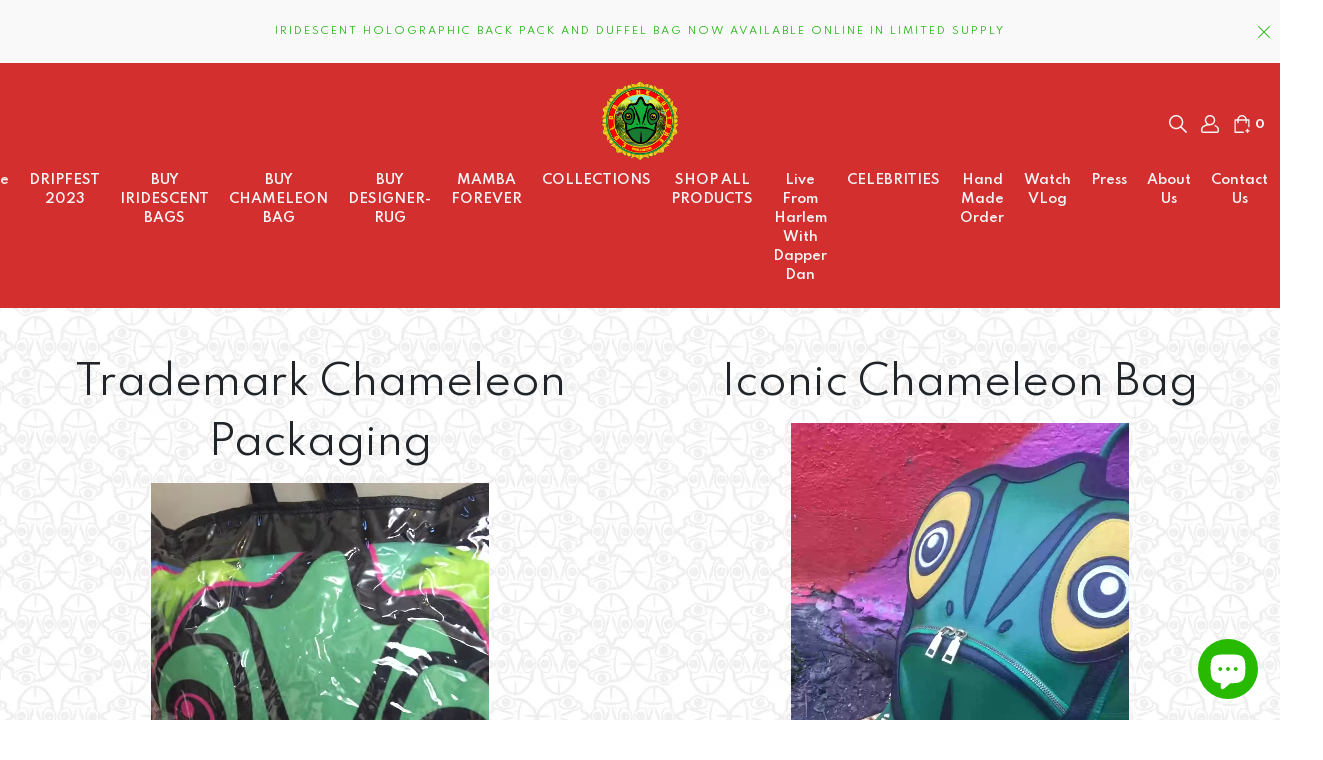

--- FILE ---
content_type: text/html; charset=utf-8
request_url: https://mailloechii.com/pages/watch-vlog
body_size: 22225
content:
<!DOCTYPE html>
<!--[if IE 8]><html class="no-js lt-ie9" lang="en"> <![endif]-->
<!--[if IE 9 ]><html class="ie9 no-js"> <![endif]-->
<!--[if (gt IE 9)|!(IE)]><!--> <html class="no-js"> <!--<![endif]-->
<head>

  <!-- Basic page needs ================================================== -->
  <meta charset="utf-8">
  <meta http-equiv="X-UA-Compatible" content="IE=edge">

  <!-- Title and description ================================================== -->
  <title>
    Watch VLog &ndash; mailloechii
  </title>

  

  <!-- Helpers ================================================== -->
  <!-- /snippets/social-meta-tags.liquid -->



<link rel="shortcut icon" href="//mailloechii.com/cdn/shop/t/4/assets/favicon.png?v=13849436188577303811611788282" type="image/png" />

<link rel="apple-touch-icon-precomposed" href="//mailloechii.com/cdn/shop/t/4/assets/icon-for-mobile.png?v=7971792454588353871622673893" />
<link rel="apple-touch-icon-precomposed" sizes="57x57" href="//mailloechii.com/cdn/shop/t/4/assets/icon-for-mobile_57x57.png?v=7971792454588353871622673893" />
<link rel="apple-touch-icon-precomposed" sizes="60x60" href="//mailloechii.com/cdn/shop/t/4/assets/icon-for-mobile_60x60.png?v=7971792454588353871622673893" />
<link rel="apple-touch-icon-precomposed" sizes="72x72" href="//mailloechii.com/cdn/shop/t/4/assets/icon-for-mobile_72x72.png?v=7971792454588353871622673893" />
<link rel="apple-touch-icon-precomposed" sizes="76x76" href="//mailloechii.com/cdn/shop/t/4/assets/icon-for-mobile_76x76.png?v=7971792454588353871622673893" />
<link rel="apple-touch-icon-precomposed" sizes="114x114" href="//mailloechii.com/cdn/shop/t/4/assets/icon-for-mobile_114x114.png?v=7971792454588353871622673893" />
<link rel="apple-touch-icon-precomposed" sizes="120x120" href="//mailloechii.com/cdn/shop/t/4/assets/icon-for-mobile_120x120.png?v=7971792454588353871622673893" />
<link rel="apple-touch-icon-precomposed" sizes="144x144" href="//mailloechii.com/cdn/shop/t/4/assets/icon-for-mobile_144x144.png?v=7971792454588353871622673893" />
<link rel="apple-touch-icon-precomposed" sizes="152x152" href="//mailloechii.com/cdn/shop/t/4/assets/icon-for-mobile_152x152.png?v=7971792454588353871622673893" />



  <meta property="og:type" content="website">
  <meta property="og:title" content="Watch VLog">
  
  <meta property="og:image" content="http://mailloechii.com/cdn/shop/t/4/assets/logo.png?v=1304">
  <meta property="og:image:secure_url" content="https://mailloechii.com/cdn/shop/t/4/assets/logo.png?v=1304">
  


  <meta property="og:url" content="https://mailloechii.com/pages/watch-vlog">
  <meta property="og:site_name" content="mailloechii">





<meta name="twitter:card" content="summary">


  <link rel="canonical" href="https://mailloechii.com/pages/watch-vlog">
  <meta name="viewport" content="width=device-width,initial-scale=1">
  <meta name="theme-color" content="#7fc9c4">
  <link rel="icon" href="//mailloechii.com/cdn/shop/t/4/assets/favicon.png?v=13849436188577303811611788282" type="image/png" sizes="16x16">

  <!-- font -->
  











<script type="text/javascript">
  WebFontConfig = {
    google: { families: [ 
      
        'Spartan:100,200,300,400,500,600,700,800,900'
	  
      
      
      	
      		,
      	      
        'Grand Hotel:100,200,300,400,500,600,700,800,900'
	  
      
      
      	
      		,
      	      
        'Amatic SC:100,200,300,400,500,600,700,800,900'
	  
      
    ] }
  };
  (function() {
    var wf = document.createElement('script');
    wf.src = ('https:' == document.location.protocol ? 'https' : 'http') +
      '://ajax.googleapis.com/ajax/libs/webfont/1/webfont.js';
    wf.type = 'text/javascript';
    wf.async = 'true';
    var s = document.getElementsByTagName('script')[0];
    s.parentNode.insertBefore(wf, s);
  })(); 
</script>

  <link href="https://fonts.googleapis.com/css?family=Roboto:300,300i,400,400i,500,500i,700,700i" rel="stylesheet">

  <!-- CSS ================================================== -->
  
  <link href="//mailloechii.com/cdn/shop/t/4/assets/timber.scss.css?v=173465902305292375461730303330" rel="stylesheet" type="text/css" media="all" />
  
  

  <link href="//mailloechii.com/cdn/shop/t/4/assets/bootstrap.min.css?v=121287910720252085271611788275" rel="stylesheet" type="text/css" media="all" />
    <link href="//mailloechii.com/cdn/shop/t/4/assets/themify-icons.css?v=17828378678609318721611788323" rel="stylesheet" type="text/css" media="all" />
  <link href="//mailloechii.com/cdn/shop/t/4/assets/font-awesome.min.css?v=21869632697367095781611788286" rel="stylesheet" type="text/css" media="all" />
  <link href="//mailloechii.com/cdn/shop/t/4/assets/iconname.css?v=36392354935465493491611788297" rel="stylesheet" type="text/css" media="all" />
  <link href="//mailloechii.com/cdn/shop/t/4/assets/slick.css?v=98340474046176884051611788321" rel="stylesheet" type="text/css" media="all" />
  <link href="//mailloechii.com/cdn/shop/t/4/assets/slick-theme.css?v=26592591803375126621611788319" rel="stylesheet" type="text/css" media="all" />
  <link href="//mailloechii.com/cdn/shop/t/4/assets/jquery.fancybox.min.css?v=55675584413537998841611788308" rel="stylesheet" type="text/css" media="all" />
  <link href="//mailloechii.com/cdn/shop/t/4/assets/threesixty.css?v=113002534537841161341611788325" rel="stylesheet" type="text/css" media="all" />
  <link href="//mailloechii.com/cdn/shop/t/4/assets/style-main.scss.css?v=181933944651038471621611788361" rel="stylesheet" type="text/css" media="all" />
  <link href="//mailloechii.com/cdn/shop/t/4/assets/engo-customize.scss.css?v=117500853923040556371648598469" rel="stylesheet" type="text/css" media="all" />

  <!-- Header hook for plugins ================================================== -->
  <script>window.performance && window.performance.mark && window.performance.mark('shopify.content_for_header.start');</script><meta name="google-site-verification" content="UytW1Jl1bNK_b_BZrPGLNvQGI_4Coy2_DUtSwgwQYxs">
<meta id="shopify-digital-wallet" name="shopify-digital-wallet" content="/26915045461/digital_wallets/dialog">
<meta name="shopify-checkout-api-token" content="6bd9242b7a76310b669f9a0fca911a06">
<meta id="in-context-paypal-metadata" data-shop-id="26915045461" data-venmo-supported="false" data-environment="production" data-locale="en_US" data-paypal-v4="true" data-currency="USD">
<script async="async" src="/checkouts/internal/preloads.js?locale=en-US"></script>
<link rel="preconnect" href="https://shop.app" crossorigin="anonymous">
<script async="async" src="https://shop.app/checkouts/internal/preloads.js?locale=en-US&shop_id=26915045461" crossorigin="anonymous"></script>
<script id="apple-pay-shop-capabilities" type="application/json">{"shopId":26915045461,"countryCode":"US","currencyCode":"USD","merchantCapabilities":["supports3DS"],"merchantId":"gid:\/\/shopify\/Shop\/26915045461","merchantName":"mailloechii","requiredBillingContactFields":["postalAddress","email"],"requiredShippingContactFields":["postalAddress","email"],"shippingType":"shipping","supportedNetworks":["visa","masterCard","amex","discover","elo","jcb"],"total":{"type":"pending","label":"mailloechii","amount":"1.00"},"shopifyPaymentsEnabled":true,"supportsSubscriptions":true}</script>
<script id="shopify-features" type="application/json">{"accessToken":"6bd9242b7a76310b669f9a0fca911a06","betas":["rich-media-storefront-analytics"],"domain":"mailloechii.com","predictiveSearch":true,"shopId":26915045461,"locale":"en"}</script>
<script>var Shopify = Shopify || {};
Shopify.shop = "mailloechii.myshopify.com";
Shopify.locale = "en";
Shopify.currency = {"active":"USD","rate":"1.0"};
Shopify.country = "US";
Shopify.theme = {"name":"Backin-home1 [Afterpay edits 1\/27\/21]","id":118421717162,"schema_name":"Backin","schema_version":"1.0.0","theme_store_id":null,"role":"main"};
Shopify.theme.handle = "null";
Shopify.theme.style = {"id":null,"handle":null};
Shopify.cdnHost = "mailloechii.com/cdn";
Shopify.routes = Shopify.routes || {};
Shopify.routes.root = "/";</script>
<script type="module">!function(o){(o.Shopify=o.Shopify||{}).modules=!0}(window);</script>
<script>!function(o){function n(){var o=[];function n(){o.push(Array.prototype.slice.apply(arguments))}return n.q=o,n}var t=o.Shopify=o.Shopify||{};t.loadFeatures=n(),t.autoloadFeatures=n()}(window);</script>
<script>
  window.ShopifyPay = window.ShopifyPay || {};
  window.ShopifyPay.apiHost = "shop.app\/pay";
  window.ShopifyPay.redirectState = null;
</script>
<script id="shop-js-analytics" type="application/json">{"pageType":"page"}</script>
<script defer="defer" async type="module" src="//mailloechii.com/cdn/shopifycloud/shop-js/modules/v2/client.init-shop-cart-sync_BApSsMSl.en.esm.js"></script>
<script defer="defer" async type="module" src="//mailloechii.com/cdn/shopifycloud/shop-js/modules/v2/chunk.common_CBoos6YZ.esm.js"></script>
<script type="module">
  await import("//mailloechii.com/cdn/shopifycloud/shop-js/modules/v2/client.init-shop-cart-sync_BApSsMSl.en.esm.js");
await import("//mailloechii.com/cdn/shopifycloud/shop-js/modules/v2/chunk.common_CBoos6YZ.esm.js");

  window.Shopify.SignInWithShop?.initShopCartSync?.({"fedCMEnabled":true,"windoidEnabled":true});

</script>
<script>
  window.Shopify = window.Shopify || {};
  if (!window.Shopify.featureAssets) window.Shopify.featureAssets = {};
  window.Shopify.featureAssets['shop-js'] = {"shop-cart-sync":["modules/v2/client.shop-cart-sync_DJczDl9f.en.esm.js","modules/v2/chunk.common_CBoos6YZ.esm.js"],"init-fed-cm":["modules/v2/client.init-fed-cm_BzwGC0Wi.en.esm.js","modules/v2/chunk.common_CBoos6YZ.esm.js"],"init-windoid":["modules/v2/client.init-windoid_BS26ThXS.en.esm.js","modules/v2/chunk.common_CBoos6YZ.esm.js"],"shop-cash-offers":["modules/v2/client.shop-cash-offers_DthCPNIO.en.esm.js","modules/v2/chunk.common_CBoos6YZ.esm.js","modules/v2/chunk.modal_Bu1hFZFC.esm.js"],"shop-button":["modules/v2/client.shop-button_D_JX508o.en.esm.js","modules/v2/chunk.common_CBoos6YZ.esm.js"],"init-shop-email-lookup-coordinator":["modules/v2/client.init-shop-email-lookup-coordinator_DFwWcvrS.en.esm.js","modules/v2/chunk.common_CBoos6YZ.esm.js"],"shop-toast-manager":["modules/v2/client.shop-toast-manager_tEhgP2F9.en.esm.js","modules/v2/chunk.common_CBoos6YZ.esm.js"],"shop-login-button":["modules/v2/client.shop-login-button_DwLgFT0K.en.esm.js","modules/v2/chunk.common_CBoos6YZ.esm.js","modules/v2/chunk.modal_Bu1hFZFC.esm.js"],"avatar":["modules/v2/client.avatar_BTnouDA3.en.esm.js"],"init-shop-cart-sync":["modules/v2/client.init-shop-cart-sync_BApSsMSl.en.esm.js","modules/v2/chunk.common_CBoos6YZ.esm.js"],"pay-button":["modules/v2/client.pay-button_BuNmcIr_.en.esm.js","modules/v2/chunk.common_CBoos6YZ.esm.js"],"init-shop-for-new-customer-accounts":["modules/v2/client.init-shop-for-new-customer-accounts_DrjXSI53.en.esm.js","modules/v2/client.shop-login-button_DwLgFT0K.en.esm.js","modules/v2/chunk.common_CBoos6YZ.esm.js","modules/v2/chunk.modal_Bu1hFZFC.esm.js"],"init-customer-accounts-sign-up":["modules/v2/client.init-customer-accounts-sign-up_TlVCiykN.en.esm.js","modules/v2/client.shop-login-button_DwLgFT0K.en.esm.js","modules/v2/chunk.common_CBoos6YZ.esm.js","modules/v2/chunk.modal_Bu1hFZFC.esm.js"],"shop-follow-button":["modules/v2/client.shop-follow-button_C5D3XtBb.en.esm.js","modules/v2/chunk.common_CBoos6YZ.esm.js","modules/v2/chunk.modal_Bu1hFZFC.esm.js"],"checkout-modal":["modules/v2/client.checkout-modal_8TC_1FUY.en.esm.js","modules/v2/chunk.common_CBoos6YZ.esm.js","modules/v2/chunk.modal_Bu1hFZFC.esm.js"],"init-customer-accounts":["modules/v2/client.init-customer-accounts_C0Oh2ljF.en.esm.js","modules/v2/client.shop-login-button_DwLgFT0K.en.esm.js","modules/v2/chunk.common_CBoos6YZ.esm.js","modules/v2/chunk.modal_Bu1hFZFC.esm.js"],"lead-capture":["modules/v2/client.lead-capture_Cq0gfm7I.en.esm.js","modules/v2/chunk.common_CBoos6YZ.esm.js","modules/v2/chunk.modal_Bu1hFZFC.esm.js"],"shop-login":["modules/v2/client.shop-login_BmtnoEUo.en.esm.js","modules/v2/chunk.common_CBoos6YZ.esm.js","modules/v2/chunk.modal_Bu1hFZFC.esm.js"],"payment-terms":["modules/v2/client.payment-terms_BHOWV7U_.en.esm.js","modules/v2/chunk.common_CBoos6YZ.esm.js","modules/v2/chunk.modal_Bu1hFZFC.esm.js"]};
</script>
<script>(function() {
  var isLoaded = false;
  function asyncLoad() {
    if (isLoaded) return;
    isLoaded = true;
    var urls = ["https:\/\/sliderapp.hulkapps.com\/assets\/js\/slider.js?shop=mailloechii.myshopify.com","https:\/\/chimpstatic.com\/mcjs-connected\/js\/users\/83377023c741689dfd4328172\/f2455c2861620250493aed25b.js?shop=mailloechii.myshopify.com"];
    for (var i = 0; i < urls.length; i++) {
      var s = document.createElement('script');
      s.type = 'text/javascript';
      s.async = true;
      s.src = urls[i];
      var x = document.getElementsByTagName('script')[0];
      x.parentNode.insertBefore(s, x);
    }
  };
  if(window.attachEvent) {
    window.attachEvent('onload', asyncLoad);
  } else {
    window.addEventListener('load', asyncLoad, false);
  }
})();</script>
<script id="__st">var __st={"a":26915045461,"offset":-21600,"reqid":"f20e9be1-27d2-4186-bb29-f2d9f7d7de81-1768897366","pageurl":"mailloechii.com\/pages\/watch-vlog","s":"pages-50539659349","u":"dea423faf990","p":"page","rtyp":"page","rid":50539659349};</script>
<script>window.ShopifyPaypalV4VisibilityTracking = true;</script>
<script id="captcha-bootstrap">!function(){'use strict';const t='contact',e='account',n='new_comment',o=[[t,t],['blogs',n],['comments',n],[t,'customer']],c=[[e,'customer_login'],[e,'guest_login'],[e,'recover_customer_password'],[e,'create_customer']],r=t=>t.map((([t,e])=>`form[action*='/${t}']:not([data-nocaptcha='true']) input[name='form_type'][value='${e}']`)).join(','),a=t=>()=>t?[...document.querySelectorAll(t)].map((t=>t.form)):[];function s(){const t=[...o],e=r(t);return a(e)}const i='password',u='form_key',d=['recaptcha-v3-token','g-recaptcha-response','h-captcha-response',i],f=()=>{try{return window.sessionStorage}catch{return}},m='__shopify_v',_=t=>t.elements[u];function p(t,e,n=!1){try{const o=window.sessionStorage,c=JSON.parse(o.getItem(e)),{data:r}=function(t){const{data:e,action:n}=t;return t[m]||n?{data:e,action:n}:{data:t,action:n}}(c);for(const[e,n]of Object.entries(r))t.elements[e]&&(t.elements[e].value=n);n&&o.removeItem(e)}catch(o){console.error('form repopulation failed',{error:o})}}const l='form_type',E='cptcha';function T(t){t.dataset[E]=!0}const w=window,h=w.document,L='Shopify',v='ce_forms',y='captcha';let A=!1;((t,e)=>{const n=(g='f06e6c50-85a8-45c8-87d0-21a2b65856fe',I='https://cdn.shopify.com/shopifycloud/storefront-forms-hcaptcha/ce_storefront_forms_captcha_hcaptcha.v1.5.2.iife.js',D={infoText:'Protected by hCaptcha',privacyText:'Privacy',termsText:'Terms'},(t,e,n)=>{const o=w[L][v],c=o.bindForm;if(c)return c(t,g,e,D).then(n);var r;o.q.push([[t,g,e,D],n]),r=I,A||(h.body.append(Object.assign(h.createElement('script'),{id:'captcha-provider',async:!0,src:r})),A=!0)});var g,I,D;w[L]=w[L]||{},w[L][v]=w[L][v]||{},w[L][v].q=[],w[L][y]=w[L][y]||{},w[L][y].protect=function(t,e){n(t,void 0,e),T(t)},Object.freeze(w[L][y]),function(t,e,n,w,h,L){const[v,y,A,g]=function(t,e,n){const i=e?o:[],u=t?c:[],d=[...i,...u],f=r(d),m=r(i),_=r(d.filter((([t,e])=>n.includes(e))));return[a(f),a(m),a(_),s()]}(w,h,L),I=t=>{const e=t.target;return e instanceof HTMLFormElement?e:e&&e.form},D=t=>v().includes(t);t.addEventListener('submit',(t=>{const e=I(t);if(!e)return;const n=D(e)&&!e.dataset.hcaptchaBound&&!e.dataset.recaptchaBound,o=_(e),c=g().includes(e)&&(!o||!o.value);(n||c)&&t.preventDefault(),c&&!n&&(function(t){try{if(!f())return;!function(t){const e=f();if(!e)return;const n=_(t);if(!n)return;const o=n.value;o&&e.removeItem(o)}(t);const e=Array.from(Array(32),(()=>Math.random().toString(36)[2])).join('');!function(t,e){_(t)||t.append(Object.assign(document.createElement('input'),{type:'hidden',name:u})),t.elements[u].value=e}(t,e),function(t,e){const n=f();if(!n)return;const o=[...t.querySelectorAll(`input[type='${i}']`)].map((({name:t})=>t)),c=[...d,...o],r={};for(const[a,s]of new FormData(t).entries())c.includes(a)||(r[a]=s);n.setItem(e,JSON.stringify({[m]:1,action:t.action,data:r}))}(t,e)}catch(e){console.error('failed to persist form',e)}}(e),e.submit())}));const S=(t,e)=>{t&&!t.dataset[E]&&(n(t,e.some((e=>e===t))),T(t))};for(const o of['focusin','change'])t.addEventListener(o,(t=>{const e=I(t);D(e)&&S(e,y())}));const B=e.get('form_key'),M=e.get(l),P=B&&M;t.addEventListener('DOMContentLoaded',(()=>{const t=y();if(P)for(const e of t)e.elements[l].value===M&&p(e,B);[...new Set([...A(),...v().filter((t=>'true'===t.dataset.shopifyCaptcha))])].forEach((e=>S(e,t)))}))}(h,new URLSearchParams(w.location.search),n,t,e,['guest_login'])})(!0,!0)}();</script>
<script integrity="sha256-4kQ18oKyAcykRKYeNunJcIwy7WH5gtpwJnB7kiuLZ1E=" data-source-attribution="shopify.loadfeatures" defer="defer" src="//mailloechii.com/cdn/shopifycloud/storefront/assets/storefront/load_feature-a0a9edcb.js" crossorigin="anonymous"></script>
<script crossorigin="anonymous" defer="defer" src="//mailloechii.com/cdn/shopifycloud/storefront/assets/shopify_pay/storefront-65b4c6d7.js?v=20250812"></script>
<script data-source-attribution="shopify.dynamic_checkout.dynamic.init">var Shopify=Shopify||{};Shopify.PaymentButton=Shopify.PaymentButton||{isStorefrontPortableWallets:!0,init:function(){window.Shopify.PaymentButton.init=function(){};var t=document.createElement("script");t.src="https://mailloechii.com/cdn/shopifycloud/portable-wallets/latest/portable-wallets.en.js",t.type="module",document.head.appendChild(t)}};
</script>
<script data-source-attribution="shopify.dynamic_checkout.buyer_consent">
  function portableWalletsHideBuyerConsent(e){var t=document.getElementById("shopify-buyer-consent"),n=document.getElementById("shopify-subscription-policy-button");t&&n&&(t.classList.add("hidden"),t.setAttribute("aria-hidden","true"),n.removeEventListener("click",e))}function portableWalletsShowBuyerConsent(e){var t=document.getElementById("shopify-buyer-consent"),n=document.getElementById("shopify-subscription-policy-button");t&&n&&(t.classList.remove("hidden"),t.removeAttribute("aria-hidden"),n.addEventListener("click",e))}window.Shopify?.PaymentButton&&(window.Shopify.PaymentButton.hideBuyerConsent=portableWalletsHideBuyerConsent,window.Shopify.PaymentButton.showBuyerConsent=portableWalletsShowBuyerConsent);
</script>
<script data-source-attribution="shopify.dynamic_checkout.cart.bootstrap">document.addEventListener("DOMContentLoaded",(function(){function t(){return document.querySelector("shopify-accelerated-checkout-cart, shopify-accelerated-checkout")}if(t())Shopify.PaymentButton.init();else{new MutationObserver((function(e,n){t()&&(Shopify.PaymentButton.init(),n.disconnect())})).observe(document.body,{childList:!0,subtree:!0})}}));
</script>
<link id="shopify-accelerated-checkout-styles" rel="stylesheet" media="screen" href="https://mailloechii.com/cdn/shopifycloud/portable-wallets/latest/accelerated-checkout-backwards-compat.css" crossorigin="anonymous">
<style id="shopify-accelerated-checkout-cart">
        #shopify-buyer-consent {
  margin-top: 1em;
  display: inline-block;
  width: 100%;
}

#shopify-buyer-consent.hidden {
  display: none;
}

#shopify-subscription-policy-button {
  background: none;
  border: none;
  padding: 0;
  text-decoration: underline;
  font-size: inherit;
  cursor: pointer;
}

#shopify-subscription-policy-button::before {
  box-shadow: none;
}

      </style>

<script>window.performance && window.performance.mark && window.performance.mark('shopify.content_for_header.end');</script>
  <!-- /snippets/oldIE-js.liquid -->


<!--[if lt IE 9]>
<script src="//cdnjs.cloudflare.com/ajax/libs/html5shiv/3.7.2/html5shiv.min.js" type="text/javascript"></script>
<script src="//mailloechii.com/cdn/shop/t/4/assets/respond.min.js?v=1304" type="text/javascript"></script>
<link href="//mailloechii.com/cdn/shop/t/4/assets/respond-proxy.html" id="respond-proxy" rel="respond-proxy" />
<link href="//mailloechii.com/search?q=3b87baaca52cbe9bfbf7529cf1e90594" id="respond-redirect" rel="respond-redirect" />
<script src="//mailloechii.com/search?q=3b87baaca52cbe9bfbf7529cf1e90594" type="text/javascript"></script>
<![endif]-->



  <script src="//ajax.googleapis.com/ajax/libs/jquery/1.11.0/jquery.min.js" type="text/javascript"></script>
  <script src="//mailloechii.com/cdn/shopifycloud/storefront/assets/themes_support/api.jquery-7ab1a3a4.js" type="text/javascript"></script>
  <script src="//mailloechii.com/cdn/shop/t/4/assets/modernizr-2.8.3.min.js?v=174727525422211915231611788312" type="text/javascript"></script>
  <script src="//mailloechii.com/cdn/shopifycloud/storefront/assets/themes_support/option_selection-b017cd28.js" type="text/javascript"></script>


  <script>
    window.ajax_cart = true;
    window.money_format = '${{amount}} USD';
    window.shop_currency = 'USD';
    window.show_multiple_currencies = true;
    window.loading_url = "//mailloechii.com/cdn/shop/t/4/assets/loader.gif?v=9076874988191347041611788310";
    window.use_color_swatch = true;
    window.product_image_resize = true;
    window.enable_sidebar_multiple_choice = true;

    window.file_url = "//mailloechii.com/cdn/shop/files/?v=1304";
    window.asset_url = "";
    window.images_size = {
      is_crop: true,
      ratio_width : 1,
      ratio_height : 1,
    };
    window.inventory_text = {
      in_stock: "In Stock",
      many_in_stock: "Translation missing: en.products.product.many_in_stock",
      out_of_stock: "Out Of Stock",
      add_to_cart: "Add to Cart",
      sold_out: "Sold Out",
      unavailable: "Unavailable"
    };

    window.sidebar_toggle = {
      show_sidebar_toggle: "Translation missing: en.general.sidebar_toggle.show_sidebar_toggle",
      hide_sidebar_toggle: "Translation missing: en.general.sidebar_toggle.hide_sidebar_toggle"
    };

  </script>

  
  

  <!-- /snippets/social-meta-tags.liquid -->



<link rel="shortcut icon" href="//mailloechii.com/cdn/shop/t/4/assets/favicon.png?v=13849436188577303811611788282" type="image/png" />

<link rel="apple-touch-icon-precomposed" href="//mailloechii.com/cdn/shop/t/4/assets/icon-for-mobile.png?v=7971792454588353871622673893" />
<link rel="apple-touch-icon-precomposed" sizes="57x57" href="//mailloechii.com/cdn/shop/t/4/assets/icon-for-mobile_57x57.png?v=7971792454588353871622673893" />
<link rel="apple-touch-icon-precomposed" sizes="60x60" href="//mailloechii.com/cdn/shop/t/4/assets/icon-for-mobile_60x60.png?v=7971792454588353871622673893" />
<link rel="apple-touch-icon-precomposed" sizes="72x72" href="//mailloechii.com/cdn/shop/t/4/assets/icon-for-mobile_72x72.png?v=7971792454588353871622673893" />
<link rel="apple-touch-icon-precomposed" sizes="76x76" href="//mailloechii.com/cdn/shop/t/4/assets/icon-for-mobile_76x76.png?v=7971792454588353871622673893" />
<link rel="apple-touch-icon-precomposed" sizes="114x114" href="//mailloechii.com/cdn/shop/t/4/assets/icon-for-mobile_114x114.png?v=7971792454588353871622673893" />
<link rel="apple-touch-icon-precomposed" sizes="120x120" href="//mailloechii.com/cdn/shop/t/4/assets/icon-for-mobile_120x120.png?v=7971792454588353871622673893" />
<link rel="apple-touch-icon-precomposed" sizes="144x144" href="//mailloechii.com/cdn/shop/t/4/assets/icon-for-mobile_144x144.png?v=7971792454588353871622673893" />
<link rel="apple-touch-icon-precomposed" sizes="152x152" href="//mailloechii.com/cdn/shop/t/4/assets/icon-for-mobile_152x152.png?v=7971792454588353871622673893" />



  <meta property="og:type" content="website">
  <meta property="og:title" content="Watch VLog">
  
  <meta property="og:image" content="http://mailloechii.com/cdn/shop/t/4/assets/logo.png?v=1304">
  <meta property="og:image:secure_url" content="https://mailloechii.com/cdn/shop/t/4/assets/logo.png?v=1304">
  


  <meta property="og:url" content="https://mailloechii.com/pages/watch-vlog">
  <meta property="og:site_name" content="mailloechii">





<meta name="twitter:card" content="summary">



<script src="https://cdn.shopify.com/extensions/e4b3a77b-20c9-4161-b1bb-deb87046128d/inbox-1253/assets/inbox-chat-loader.js" type="text/javascript" defer="defer"></script>
<link href="https://monorail-edge.shopifysvc.com" rel="dns-prefetch">
<script>(function(){if ("sendBeacon" in navigator && "performance" in window) {try {var session_token_from_headers = performance.getEntriesByType('navigation')[0].serverTiming.find(x => x.name == '_s').description;} catch {var session_token_from_headers = undefined;}var session_cookie_matches = document.cookie.match(/_shopify_s=([^;]*)/);var session_token_from_cookie = session_cookie_matches && session_cookie_matches.length === 2 ? session_cookie_matches[1] : "";var session_token = session_token_from_headers || session_token_from_cookie || "";function handle_abandonment_event(e) {var entries = performance.getEntries().filter(function(entry) {return /monorail-edge.shopifysvc.com/.test(entry.name);});if (!window.abandonment_tracked && entries.length === 0) {window.abandonment_tracked = true;var currentMs = Date.now();var navigation_start = performance.timing.navigationStart;var payload = {shop_id: 26915045461,url: window.location.href,navigation_start,duration: currentMs - navigation_start,session_token,page_type: "page"};window.navigator.sendBeacon("https://monorail-edge.shopifysvc.com/v1/produce", JSON.stringify({schema_id: "online_store_buyer_site_abandonment/1.1",payload: payload,metadata: {event_created_at_ms: currentMs,event_sent_at_ms: currentMs}}));}}window.addEventListener('pagehide', handle_abandonment_event);}}());</script>
<script id="web-pixels-manager-setup">(function e(e,d,r,n,o){if(void 0===o&&(o={}),!Boolean(null===(a=null===(i=window.Shopify)||void 0===i?void 0:i.analytics)||void 0===a?void 0:a.replayQueue)){var i,a;window.Shopify=window.Shopify||{};var t=window.Shopify;t.analytics=t.analytics||{};var s=t.analytics;s.replayQueue=[],s.publish=function(e,d,r){return s.replayQueue.push([e,d,r]),!0};try{self.performance.mark("wpm:start")}catch(e){}var l=function(){var e={modern:/Edge?\/(1{2}[4-9]|1[2-9]\d|[2-9]\d{2}|\d{4,})\.\d+(\.\d+|)|Firefox\/(1{2}[4-9]|1[2-9]\d|[2-9]\d{2}|\d{4,})\.\d+(\.\d+|)|Chrom(ium|e)\/(9{2}|\d{3,})\.\d+(\.\d+|)|(Maci|X1{2}).+ Version\/(15\.\d+|(1[6-9]|[2-9]\d|\d{3,})\.\d+)([,.]\d+|)( \(\w+\)|)( Mobile\/\w+|) Safari\/|Chrome.+OPR\/(9{2}|\d{3,})\.\d+\.\d+|(CPU[ +]OS|iPhone[ +]OS|CPU[ +]iPhone|CPU IPhone OS|CPU iPad OS)[ +]+(15[._]\d+|(1[6-9]|[2-9]\d|\d{3,})[._]\d+)([._]\d+|)|Android:?[ /-](13[3-9]|1[4-9]\d|[2-9]\d{2}|\d{4,})(\.\d+|)(\.\d+|)|Android.+Firefox\/(13[5-9]|1[4-9]\d|[2-9]\d{2}|\d{4,})\.\d+(\.\d+|)|Android.+Chrom(ium|e)\/(13[3-9]|1[4-9]\d|[2-9]\d{2}|\d{4,})\.\d+(\.\d+|)|SamsungBrowser\/([2-9]\d|\d{3,})\.\d+/,legacy:/Edge?\/(1[6-9]|[2-9]\d|\d{3,})\.\d+(\.\d+|)|Firefox\/(5[4-9]|[6-9]\d|\d{3,})\.\d+(\.\d+|)|Chrom(ium|e)\/(5[1-9]|[6-9]\d|\d{3,})\.\d+(\.\d+|)([\d.]+$|.*Safari\/(?![\d.]+ Edge\/[\d.]+$))|(Maci|X1{2}).+ Version\/(10\.\d+|(1[1-9]|[2-9]\d|\d{3,})\.\d+)([,.]\d+|)( \(\w+\)|)( Mobile\/\w+|) Safari\/|Chrome.+OPR\/(3[89]|[4-9]\d|\d{3,})\.\d+\.\d+|(CPU[ +]OS|iPhone[ +]OS|CPU[ +]iPhone|CPU IPhone OS|CPU iPad OS)[ +]+(10[._]\d+|(1[1-9]|[2-9]\d|\d{3,})[._]\d+)([._]\d+|)|Android:?[ /-](13[3-9]|1[4-9]\d|[2-9]\d{2}|\d{4,})(\.\d+|)(\.\d+|)|Mobile Safari.+OPR\/([89]\d|\d{3,})\.\d+\.\d+|Android.+Firefox\/(13[5-9]|1[4-9]\d|[2-9]\d{2}|\d{4,})\.\d+(\.\d+|)|Android.+Chrom(ium|e)\/(13[3-9]|1[4-9]\d|[2-9]\d{2}|\d{4,})\.\d+(\.\d+|)|Android.+(UC? ?Browser|UCWEB|U3)[ /]?(15\.([5-9]|\d{2,})|(1[6-9]|[2-9]\d|\d{3,})\.\d+)\.\d+|SamsungBrowser\/(5\.\d+|([6-9]|\d{2,})\.\d+)|Android.+MQ{2}Browser\/(14(\.(9|\d{2,})|)|(1[5-9]|[2-9]\d|\d{3,})(\.\d+|))(\.\d+|)|K[Aa][Ii]OS\/(3\.\d+|([4-9]|\d{2,})\.\d+)(\.\d+|)/},d=e.modern,r=e.legacy,n=navigator.userAgent;return n.match(d)?"modern":n.match(r)?"legacy":"unknown"}(),u="modern"===l?"modern":"legacy",c=(null!=n?n:{modern:"",legacy:""})[u],f=function(e){return[e.baseUrl,"/wpm","/b",e.hashVersion,"modern"===e.buildTarget?"m":"l",".js"].join("")}({baseUrl:d,hashVersion:r,buildTarget:u}),m=function(e){var d=e.version,r=e.bundleTarget,n=e.surface,o=e.pageUrl,i=e.monorailEndpoint;return{emit:function(e){var a=e.status,t=e.errorMsg,s=(new Date).getTime(),l=JSON.stringify({metadata:{event_sent_at_ms:s},events:[{schema_id:"web_pixels_manager_load/3.1",payload:{version:d,bundle_target:r,page_url:o,status:a,surface:n,error_msg:t},metadata:{event_created_at_ms:s}}]});if(!i)return console&&console.warn&&console.warn("[Web Pixels Manager] No Monorail endpoint provided, skipping logging."),!1;try{return self.navigator.sendBeacon.bind(self.navigator)(i,l)}catch(e){}var u=new XMLHttpRequest;try{return u.open("POST",i,!0),u.setRequestHeader("Content-Type","text/plain"),u.send(l),!0}catch(e){return console&&console.warn&&console.warn("[Web Pixels Manager] Got an unhandled error while logging to Monorail."),!1}}}}({version:r,bundleTarget:l,surface:e.surface,pageUrl:self.location.href,monorailEndpoint:e.monorailEndpoint});try{o.browserTarget=l,function(e){var d=e.src,r=e.async,n=void 0===r||r,o=e.onload,i=e.onerror,a=e.sri,t=e.scriptDataAttributes,s=void 0===t?{}:t,l=document.createElement("script"),u=document.querySelector("head"),c=document.querySelector("body");if(l.async=n,l.src=d,a&&(l.integrity=a,l.crossOrigin="anonymous"),s)for(var f in s)if(Object.prototype.hasOwnProperty.call(s,f))try{l.dataset[f]=s[f]}catch(e){}if(o&&l.addEventListener("load",o),i&&l.addEventListener("error",i),u)u.appendChild(l);else{if(!c)throw new Error("Did not find a head or body element to append the script");c.appendChild(l)}}({src:f,async:!0,onload:function(){if(!function(){var e,d;return Boolean(null===(d=null===(e=window.Shopify)||void 0===e?void 0:e.analytics)||void 0===d?void 0:d.initialized)}()){var d=window.webPixelsManager.init(e)||void 0;if(d){var r=window.Shopify.analytics;r.replayQueue.forEach((function(e){var r=e[0],n=e[1],o=e[2];d.publishCustomEvent(r,n,o)})),r.replayQueue=[],r.publish=d.publishCustomEvent,r.visitor=d.visitor,r.initialized=!0}}},onerror:function(){return m.emit({status:"failed",errorMsg:"".concat(f," has failed to load")})},sri:function(e){var d=/^sha384-[A-Za-z0-9+/=]+$/;return"string"==typeof e&&d.test(e)}(c)?c:"",scriptDataAttributes:o}),m.emit({status:"loading"})}catch(e){m.emit({status:"failed",errorMsg:(null==e?void 0:e.message)||"Unknown error"})}}})({shopId: 26915045461,storefrontBaseUrl: "https://mailloechii.com",extensionsBaseUrl: "https://extensions.shopifycdn.com/cdn/shopifycloud/web-pixels-manager",monorailEndpoint: "https://monorail-edge.shopifysvc.com/unstable/produce_batch",surface: "storefront-renderer",enabledBetaFlags: ["2dca8a86"],webPixelsConfigList: [{"id":"134578346","configuration":"{\"pixel_id\":\"599255890965431\",\"pixel_type\":\"facebook_pixel\",\"metaapp_system_user_token\":\"-\"}","eventPayloadVersion":"v1","runtimeContext":"OPEN","scriptVersion":"ca16bc87fe92b6042fbaa3acc2fbdaa6","type":"APP","apiClientId":2329312,"privacyPurposes":["ANALYTICS","MARKETING","SALE_OF_DATA"],"dataSharingAdjustments":{"protectedCustomerApprovalScopes":["read_customer_address","read_customer_email","read_customer_name","read_customer_personal_data","read_customer_phone"]}},{"id":"shopify-app-pixel","configuration":"{}","eventPayloadVersion":"v1","runtimeContext":"STRICT","scriptVersion":"0450","apiClientId":"shopify-pixel","type":"APP","privacyPurposes":["ANALYTICS","MARKETING"]},{"id":"shopify-custom-pixel","eventPayloadVersion":"v1","runtimeContext":"LAX","scriptVersion":"0450","apiClientId":"shopify-pixel","type":"CUSTOM","privacyPurposes":["ANALYTICS","MARKETING"]}],isMerchantRequest: false,initData: {"shop":{"name":"mailloechii","paymentSettings":{"currencyCode":"USD"},"myshopifyDomain":"mailloechii.myshopify.com","countryCode":"US","storefrontUrl":"https:\/\/mailloechii.com"},"customer":null,"cart":null,"checkout":null,"productVariants":[],"purchasingCompany":null},},"https://mailloechii.com/cdn","fcfee988w5aeb613cpc8e4bc33m6693e112",{"modern":"","legacy":""},{"shopId":"26915045461","storefrontBaseUrl":"https:\/\/mailloechii.com","extensionBaseUrl":"https:\/\/extensions.shopifycdn.com\/cdn\/shopifycloud\/web-pixels-manager","surface":"storefront-renderer","enabledBetaFlags":"[\"2dca8a86\"]","isMerchantRequest":"false","hashVersion":"fcfee988w5aeb613cpc8e4bc33m6693e112","publish":"custom","events":"[[\"page_viewed\",{}]]"});</script><script>
  window.ShopifyAnalytics = window.ShopifyAnalytics || {};
  window.ShopifyAnalytics.meta = window.ShopifyAnalytics.meta || {};
  window.ShopifyAnalytics.meta.currency = 'USD';
  var meta = {"page":{"pageType":"page","resourceType":"page","resourceId":50539659349,"requestId":"f20e9be1-27d2-4186-bb29-f2d9f7d7de81-1768897366"}};
  for (var attr in meta) {
    window.ShopifyAnalytics.meta[attr] = meta[attr];
  }
</script>
<script class="analytics">
  (function () {
    var customDocumentWrite = function(content) {
      var jquery = null;

      if (window.jQuery) {
        jquery = window.jQuery;
      } else if (window.Checkout && window.Checkout.$) {
        jquery = window.Checkout.$;
      }

      if (jquery) {
        jquery('body').append(content);
      }
    };

    var hasLoggedConversion = function(token) {
      if (token) {
        return document.cookie.indexOf('loggedConversion=' + token) !== -1;
      }
      return false;
    }

    var setCookieIfConversion = function(token) {
      if (token) {
        var twoMonthsFromNow = new Date(Date.now());
        twoMonthsFromNow.setMonth(twoMonthsFromNow.getMonth() + 2);

        document.cookie = 'loggedConversion=' + token + '; expires=' + twoMonthsFromNow;
      }
    }

    var trekkie = window.ShopifyAnalytics.lib = window.trekkie = window.trekkie || [];
    if (trekkie.integrations) {
      return;
    }
    trekkie.methods = [
      'identify',
      'page',
      'ready',
      'track',
      'trackForm',
      'trackLink'
    ];
    trekkie.factory = function(method) {
      return function() {
        var args = Array.prototype.slice.call(arguments);
        args.unshift(method);
        trekkie.push(args);
        return trekkie;
      };
    };
    for (var i = 0; i < trekkie.methods.length; i++) {
      var key = trekkie.methods[i];
      trekkie[key] = trekkie.factory(key);
    }
    trekkie.load = function(config) {
      trekkie.config = config || {};
      trekkie.config.initialDocumentCookie = document.cookie;
      var first = document.getElementsByTagName('script')[0];
      var script = document.createElement('script');
      script.type = 'text/javascript';
      script.onerror = function(e) {
        var scriptFallback = document.createElement('script');
        scriptFallback.type = 'text/javascript';
        scriptFallback.onerror = function(error) {
                var Monorail = {
      produce: function produce(monorailDomain, schemaId, payload) {
        var currentMs = new Date().getTime();
        var event = {
          schema_id: schemaId,
          payload: payload,
          metadata: {
            event_created_at_ms: currentMs,
            event_sent_at_ms: currentMs
          }
        };
        return Monorail.sendRequest("https://" + monorailDomain + "/v1/produce", JSON.stringify(event));
      },
      sendRequest: function sendRequest(endpointUrl, payload) {
        // Try the sendBeacon API
        if (window && window.navigator && typeof window.navigator.sendBeacon === 'function' && typeof window.Blob === 'function' && !Monorail.isIos12()) {
          var blobData = new window.Blob([payload], {
            type: 'text/plain'
          });

          if (window.navigator.sendBeacon(endpointUrl, blobData)) {
            return true;
          } // sendBeacon was not successful

        } // XHR beacon

        var xhr = new XMLHttpRequest();

        try {
          xhr.open('POST', endpointUrl);
          xhr.setRequestHeader('Content-Type', 'text/plain');
          xhr.send(payload);
        } catch (e) {
          console.log(e);
        }

        return false;
      },
      isIos12: function isIos12() {
        return window.navigator.userAgent.lastIndexOf('iPhone; CPU iPhone OS 12_') !== -1 || window.navigator.userAgent.lastIndexOf('iPad; CPU OS 12_') !== -1;
      }
    };
    Monorail.produce('monorail-edge.shopifysvc.com',
      'trekkie_storefront_load_errors/1.1',
      {shop_id: 26915045461,
      theme_id: 118421717162,
      app_name: "storefront",
      context_url: window.location.href,
      source_url: "//mailloechii.com/cdn/s/trekkie.storefront.cd680fe47e6c39ca5d5df5f0a32d569bc48c0f27.min.js"});

        };
        scriptFallback.async = true;
        scriptFallback.src = '//mailloechii.com/cdn/s/trekkie.storefront.cd680fe47e6c39ca5d5df5f0a32d569bc48c0f27.min.js';
        first.parentNode.insertBefore(scriptFallback, first);
      };
      script.async = true;
      script.src = '//mailloechii.com/cdn/s/trekkie.storefront.cd680fe47e6c39ca5d5df5f0a32d569bc48c0f27.min.js';
      first.parentNode.insertBefore(script, first);
    };
    trekkie.load(
      {"Trekkie":{"appName":"storefront","development":false,"defaultAttributes":{"shopId":26915045461,"isMerchantRequest":null,"themeId":118421717162,"themeCityHash":"8160195782618304310","contentLanguage":"en","currency":"USD","eventMetadataId":"11957cbd-ccd6-44b6-9252-0c9aa3bab070"},"isServerSideCookieWritingEnabled":true,"monorailRegion":"shop_domain","enabledBetaFlags":["65f19447"]},"Session Attribution":{},"S2S":{"facebookCapiEnabled":true,"source":"trekkie-storefront-renderer","apiClientId":580111}}
    );

    var loaded = false;
    trekkie.ready(function() {
      if (loaded) return;
      loaded = true;

      window.ShopifyAnalytics.lib = window.trekkie;

      var originalDocumentWrite = document.write;
      document.write = customDocumentWrite;
      try { window.ShopifyAnalytics.merchantGoogleAnalytics.call(this); } catch(error) {};
      document.write = originalDocumentWrite;

      window.ShopifyAnalytics.lib.page(null,{"pageType":"page","resourceType":"page","resourceId":50539659349,"requestId":"f20e9be1-27d2-4186-bb29-f2d9f7d7de81-1768897366","shopifyEmitted":true});

      var match = window.location.pathname.match(/checkouts\/(.+)\/(thank_you|post_purchase)/)
      var token = match? match[1]: undefined;
      if (!hasLoggedConversion(token)) {
        setCookieIfConversion(token);
        
      }
    });


        var eventsListenerScript = document.createElement('script');
        eventsListenerScript.async = true;
        eventsListenerScript.src = "//mailloechii.com/cdn/shopifycloud/storefront/assets/shop_events_listener-3da45d37.js";
        document.getElementsByTagName('head')[0].appendChild(eventsListenerScript);

})();</script>
<script
  defer
  src="https://mailloechii.com/cdn/shopifycloud/perf-kit/shopify-perf-kit-3.0.4.min.js"
  data-application="storefront-renderer"
  data-shop-id="26915045461"
  data-render-region="gcp-us-central1"
  data-page-type="page"
  data-theme-instance-id="118421717162"
  data-theme-name="Backin"
  data-theme-version="1.0.0"
  data-monorail-region="shop_domain"
  data-resource-timing-sampling-rate="10"
  data-shs="true"
  data-shs-beacon="true"
  data-shs-export-with-fetch="true"
  data-shs-logs-sample-rate="1"
  data-shs-beacon-endpoint="https://mailloechii.com/api/collect"
></script>
</head>

<body class="preload push_filter_left" style="background:url(https://cdn.shopify.com/s/files/1/0269/1504/5461/files/pa.jpg?v=1588923866);">
  
   <div class="wrap">
    <div class="contentbody">
    
    <div class="promo_topbar text-center">
  <div class="container container-v1 relative">
    <span>IRIDESCENT HOLOGRAPHIC BACK PACK AND DUFFEL BAG NOW AVAILABLE ONLINE IN LIMITED SUPPLY</span>
    <a href="#" class="absolute inline-block close_promo_topbar">
      <svg version="1.1" id="Layer_1" xmlns="http://www.w3.org/2000/svg" xmlns:xlink="http://www.w3.org/1999/xlink" x="0px" y="0px"
           width="12px" height="12px" viewBox="0 0 12 12" enable-background="new 0 0 12 12" xml:space="preserve">
        <path fill-rule="evenodd" clip-rule="evenodd" d="M11.437,12c-0.014-0.017-0.026-0.035-0.042-0.051
                                                         c-1.78-1.78-3.562-3.561-5.342-5.342c-0.016-0.016-0.028-0.034-0.07-0.064c-0.01,0.02-0.016,0.045-0.031,0.06
                                                         c-1.783,1.784-3.566,3.567-5.35,5.352C0.587,11.968,0.576,11.984,0.563,12c-0.004,0-0.008,0-0.013,0
                                                         C0.367,11.816,0.184,11.633,0,11.449c0-0.004,0-0.009,0-0.013c0.017-0.014,0.035-0.026,0.051-0.041
                                                         c1.781-1.781,3.562-3.562,5.342-5.342c0.017-0.016,0.036-0.027,0.06-0.044c-0.025-0.026-0.04-0.043-0.056-0.058
                                                         C3.613,4.168,1.83,2.385,0.046,0.601C0.032,0.587,0.016,0.576,0,0.563c0-0.004,0-0.008,0-0.013C0.184,0.367,0.367,0.184,0.551,0
                                                         c0.004,0,0.008,0,0.013,0C0.578,0.017,0.59,0.035,0.606,0.05c1.78,1.781,3.561,3.562,5.341,5.342
                                                         c0.016,0.016,0.027,0.035,0.045,0.059c0.025-0.024,0.041-0.039,0.057-0.054c1.783-1.784,3.566-3.567,5.35-5.351
                                                         C11.413,0.032,11.424,0.016,11.437,0c0.004,0,0.009,0,0.013,0C11.633,0.184,11.816,0.367,12,0.551c0,0.004,0,0.008,0,0.013
                                                         c-0.017,0.014-0.035,0.027-0.051,0.042c-1.78,1.78-3.561,3.561-5.342,5.341c-0.016,0.016-0.035,0.026-0.054,0.04
                                                         c-0.004,0.01-0.007,0.021-0.011,0.03c0.021,0.01,0.045,0.017,0.06,0.031c1.784,1.783,3.567,3.566,5.352,5.35
                                                         c0.014,0.014,0.03,0.025,0.046,0.038c0,0.004,0,0.009,0,0.013c-0.184,0.184-0.367,0.367-0.551,0.551C11.445,12,11.44,12,11.437,12z"
              />
      </svg>
    </a>
  </div>
</div>
    

    <div id="shopify-section-header" class="shopify-section index-section"><!-- /sections/header.liquid -->


  
  <header  id="header" class="header-v3-h3 js_height_hd jsheader3 d-none d-xl-block ">
  <div class="container container-v1">
   
    
    <div class="row align-items-center">
      
      <div class="col-lg-4 d-flex justify-content-center"></div>
      
       <div class="col-lg-4 d-flex justify-content-center">
         <div class="logo">
          <div class="center logo delay05">          	
                      	
            <a href="https://mailloechii.com">
              
              <img src="//mailloechii.com/cdn/shop/files/loggo.png?v=1613525847" width="80" alt="mailloechii">
              
            </a>
                      
          </div>
        </div>
      </div>
      
         
      
      <div class="col-lg-4 currencies-login">        
        <div class="cart-login-search align-items-center"> 
          <ul class="list-inline list-unstyled mb-0">
            <li class="list-inline-item mr-0">
              <a href="javascript:void(0)" class="search js-search-destop">
                
                <svg xmlns="http://www.w3.org/2000/svg" version="1.1" id="Capa_1" x="0px" y="0px" viewbox="0 0 511.999 511.999" style="enable-background:new 0 0 511.999 511.999;" xmlns:xlink="http://www.w3.org/1999/xlink" xml:space="preserve">
<g>
	<g>
		<path d="M508.874,478.708L360.142,329.976c28.21-34.827,45.191-79.103,45.191-127.309c0-111.75-90.917-202.667-202.667-202.667    S0,90.917,0,202.667s90.917,202.667,202.667,202.667c48.206,0,92.482-16.982,127.309-45.191l148.732,148.732    c4.167,4.165,10.919,4.165,15.086,0l15.081-15.082C513.04,489.627,513.04,482.873,508.874,478.708z M202.667,362.667    c-88.229,0-160-71.771-160-160s71.771-160,160-160s160,71.771,160,160S290.896,362.667,202.667,362.667z"></path>
	</g>
</g>
<g>
</g>
<g>
</g>
<g>
</g>
<g>
</g>
<g>
</g>
<g>
</g>
<g>
</g>
<g>
</g>
<g>
</g>
<g>
</g>
<g>
</g>
<g>
</g>
<g>
</g>
<g>
</g>
<g>
</g>
</svg>
                
              </a>
            </li>
            <li class="list-inline-item mr-0">
              <a href="javascript:void(0)" class="login js-call-popup-login">
                
                <svg xmlns="http://www.w3.org/2000/svg" height="512pt" viewbox="0 0 512 512" width="512pt"><path d="m471.386719 325.011719c-16.96875-14.910157-37.546875-27.792969-61.167969-38.289063-10.097656-4.484375-21.914062.0625-26.398438 10.15625-4.484374 10.09375.0625 21.910156 10.15625 26.398438 19.917969 8.851562 37.082032 19.542968 51.007813 31.78125 17.167969 15.085937 27.015625 36.929687 27.015625 59.941406v37c0 11.027344-8.972656 20-20 20h-392c-11.027344 0-20-8.972656-20-20v-37c0-23.011719 9.847656-44.855469 27.015625-59.941406 20.207031-17.757813 79.082031-59.058594 188.984375-59.058594 81.605469 0 148-66.394531 148-148s-66.394531-148-148-148-148 66.394531-148 148c0 47.707031 22.695312 90.207031 57.851562 117.289062-64.328124 14.140626-104.34375 41.359376-125.238281 59.722657-25.808593 22.675781-40.613281 55.472656-40.613281 89.988281v37c0 33.085938 26.914062 60 60 60h392c33.085938 0 60-26.914062 60-60v-37c0-34.515625-14.804688-67.3125-40.613281-89.988281zm-323.386719-177.011719c0-59.550781 48.449219-108 108-108s108 48.449219 108 108-48.449219 108-108 108-108-48.449219-108-108zm0 0"></path></svg>
                
                
              </a>
            </li>
            <li class="list-inline-item mr-0">
              <a href="javascript:void(0)" class="cart js-call-minicart">
                
                <svg xmlns="http://www.w3.org/2000/svg" id="Capa_1" enable-background="new 0 0 512 512" height="512" viewbox="0 0 512 512" width="512"><g><path d="m472 452c0 11.046-8.954 20-20 20h-20v20c0 11.046-8.954 20-20 20s-20-8.954-20-20v-20h-20c-11.046 0-20-8.954-20-20s8.954-20 20-20h20v-20c0-11.046 8.954-20 20-20s20 8.954 20 20v20h20c11.046 0 20 8.954 20 20zm0-312v192c0 11.046-8.954 20-20 20s-20-8.954-20-20v-172h-40v60c0 11.046-8.954 20-20 20s-20-8.954-20-20v-60h-192v60c0 11.046-8.954 20-20 20s-20-8.954-20-20v-60h-40v312h212c11.046 0 20 8.954 20 20s-8.954 20-20 20h-232c-11.046 0-20-8.954-20-20v-352c0-11.046 8.954-20 20-20h60.946c7.945-67.477 65.477-120 135.054-120s127.109 52.523 135.054 120h60.946c11.046 0 20 8.954 20 20zm-121.341-20c-7.64-45.345-47.176-80-94.659-80s-87.019 34.655-94.659 80z"></path></g></svg>
                
                <span class="number-cart enj-cartcount">0</span>
              </a>
            </li>
          </ul>
        </div>
        <div class="clearfix"></div>
      </div>
    
    </div>
    
    
    
    
    <div class="row align-items-center">
     
      <div class="col-lg-12 d-flex justify-content-center">
        <div class="menu">
			<nav class="navbar navbar-expand-lg navbar-light p-0 text-center justify-content-between">
  <div class="collapse navbar-collapse">
    <ul class="navbar-nav">
      
      

      
      

      
      
      
      
      

      
      
      
      
      <li class="nav-item dropdown">
        
        <a href="/" title="Home" class="delay03 relative menu_lv1 nav-link">Home</a>
        
      </li>
      
      

      

      
      

      
      
      
      
      

      
      
      
      
      <li class="nav-item dropdown">
        
        <a href="/pages/upcoming-events" title="DRIPFEST 2023" class="delay03 relative menu_lv1 nav-link">DRIPFEST 2023</a>
        
      </li>
      
      

      

      
      

      
      
      
      
      

      
      
      
      
      <li class="nav-item dropdown">
        
        <a href="/collections/iridescent-holographic-bags" title="BUY IRIDESCENT BAGS" class="delay03 relative menu_lv1 nav-link">BUY IRIDESCENT BAGS</a>
        
      </li>
      
      

      

      
      

      
      
      
      
      

      
      
      
      
      <li class="nav-item dropdown">
        
        <a href="/products/chameleon-back-pack" title="BUY CHAMELEON BAG" class="delay03 relative menu_lv1 nav-link">BUY CHAMELEON BAG</a>
        
      </li>
      
      

      

      
      

      
      
      
      
      

      
      
      
      
      <li class="nav-item dropdown">
        
        <a href="/products/mailloechii-designer-chameleon-carpet-rug" title="BUY DESIGNER-RUG" class="delay03 relative menu_lv1 nav-link">BUY DESIGNER-RUG</a>
        
      </li>
      
      

      

      
      

      
      
      
      
      

      
      
      
      
      <li class="nav-item dropdown">
        
        <a href="/collections/the-legend-of-kobe-and-gigi" title="MAMBA FOREVER " class="delay03 relative menu_lv1 nav-link">MAMBA FOREVER </a>
        
      </li>
      
      

      

      
      

      
      
      
      
      

      
      
      
      
      <li class="nav-item dropdown">
        
        <a href="/collections" title="COLLECTIONS" class="delay03 nav-link  menu_lv1 ">COLLECTIONS</a>
        
        <div class="dropdown-menu list-woman page show">
          <div class="col-lg-12">
            <div class="list-clothing">
              <ul class="mb-0 list-unstyled">
                
                <li>

                  
                  <a href="/collections/chameleon-back-pack" title="CHAMELEON BACK PACK COLLECTION" class="delay03 relative nav-link  menu_lv1 ">CHAMELEON BACK PACK COLLECTION</a>
                  
                </li>
                
                <li>

                  
                  <a href="/collections/the-legend-of-kobe-and-gigi" title="MAMBA FOREVER" class="delay03 relative nav-link  menu_lv1 ">MAMBA FOREVER</a>
                  
                </li>
                
                <li>

                  
                  <a href="/collections/space-cadet" title="SPACE CADET" class="delay03 relative nav-link  menu_lv1 ">SPACE CADET</a>
                  
                </li>
                
                <li>

                  
                  <a href="/collections/holiday2020" title="Holiday2020" class="delay03 relative nav-link  menu_lv1 ">Holiday2020</a>
                  
                </li>
                
                <li>

                  
                  <a href="/collections/color-the-culture-summer-20" title="Color The Culture Spring 20" class="delay03 relative nav-link  menu_lv1 ">Color The Culture Spring 20</a>
                  
                </li>
                
                <li>

                  
                  <a href="/collections/pandemic" title="PANDEMIC" class="delay03 relative nav-link  menu_lv1 ">PANDEMIC</a>
                  
                </li>
                
              </ul>
            </div>
          </div>
        </div>
      </li>
      
      

      

      
      

      
      
      
      
      

      
      
      
      
      <li class="nav-item dropdown">
        
        <a href="/collections/all" title="SHOP ALL PRODUCTS" class="delay03 relative menu_lv1 nav-link">SHOP ALL PRODUCTS</a>
        
      </li>
      
      

      

      
      

      
      
      
      
      

      
      
      
      
      <li class="nav-item dropdown">
        
        <a href="/pages/live-from-harlem" title="Live From Harlem With Dapper Dan" class="delay03 relative menu_lv1 nav-link">Live From Harlem With Dapper Dan</a>
        
      </li>
      
      

      

      
      

      
      
      
      
      

      
      
      
      
      <li class="nav-item dropdown">
        
        <a href="/pages/celebrities" title="CELEBRITIES" class="delay03 relative menu_lv1 nav-link">CELEBRITIES</a>
        
      </li>
      
      

      

      
      

      
      
      
      
      

      
      
      
      
      <li class="nav-item dropdown">
        
        <a href="/pages/hand-made" title="Hand Made Order" class="delay03 relative menu_lv1 nav-link">Hand Made Order</a>
        
      </li>
      
      

      

      
      

      
      
      
      
      

      
      
      
      
      <li class="nav-item dropdown">
        
        <a href="/pages/watch-vlog" title="Watch VLog" class="delay03 relative menu_lv1 nav-link">Watch VLog</a>
        
      </li>
      
      

      

      
      

      
      
      
      
      

      
      
      
      
      <li class="nav-item dropdown">
        
        <a href="/pages/press" title="Press" class="delay03 relative menu_lv1 nav-link">Press</a>
        
      </li>
      
      

      

      
      

      
      
      
      
      

      
      
      
      
      <li class="nav-item dropdown">
        
        <a href="/pages/about-us" title="About Us" class="delay03 relative menu_lv1 nav-link">About Us</a>
        
      </li>
      
      

      

      
      

      
      
      
      
      

      
      
      
      
      <li class="nav-item dropdown">
        
        <a href="/pages/contact-us" title="Contact Us" class="delay03 relative menu_lv1 nav-link">Contact Us</a>
        
      </li>
      
      

      

      
      

      
      
      
      
      

      
      
      
      
      <li class="nav-item dropdown">
        
        <a href="/pages/look-book" title="Look Book" class="delay03 relative menu_lv1 nav-link">Look Book</a>
        
      </li>
      
      

      
    </ul>
  </div>
</nav>
        </div>
    </div>
      
      
   
    </div>
  </div>
</header>

<style>
  .header-v3-h3{
    background-color : #d32f2f;
  }
  #header .menu ul li .nav-link{
    color: #f5f5f5;
  }
  #header .menu ul li .nav-link:before{
    border-bottom: 2px solid #f5f5f5;
    border-right: 2px solid #f5f5f5;
  }
  #header .menu ul li .nav-link:after{
    border-top: 2px solid #f5f5f5;
    border-left: 2px solid #f5f5f5;
  }
  
  #header .currencies-login .cart-login-search ul li a svg{
    fill : #f5f5f5;
  }
  #header .currencies-login .cart-login-search ul li .cart .number-cart{
    color : #f5f5f5;
  }
</style>
  



</div>
    
    <!-- HEADING HIDDEN SEO -->
    

      
<div class="search-full-destop">
  <div class="search-eveland js-box-search">
    <div class="drawer-search-top">
      <h3 class="drawer-search-title">Start typing and hit Enter</h3>
    </div>
    <form class="wg-search-form" action="/search">
      <input type="hidden" name="type" value="product">
      <input type="text" name="q" placeholder="Search anything" class="search-input js_engo_autocomplate">
      <button type="submit"><i class="icon-icon-search"></i></button>
    </form>
    <div class="drawer_back">
      <a href="javascript:void(0)" class="close-search js-drawer-close">
        <svg version="1.1" id="Layer_1" xmlns="http://www.w3.org/2000/svg" xmlns:xlink="http://www.w3.org/1999/xlink" x="0px" y="0px"
             width="12px" height="12px" viewBox="0 0 12 12" enable-background="new 0 0 12 12" xml:space="preserve">
          <path fill-rule="evenodd" clip-rule="evenodd" d="M11.437,12c-0.014-0.017-0.026-0.035-0.042-0.051
                                                           c-1.78-1.78-3.562-3.561-5.342-5.342c-0.016-0.016-0.028-0.034-0.07-0.064c-0.01,0.02-0.016,0.045-0.031,0.06
                                                           c-1.783,1.784-3.566,3.567-5.35,5.352C0.587,11.968,0.576,11.984,0.563,12c-0.004,0-0.008,0-0.013,0
                                                           C0.367,11.816,0.184,11.633,0,11.449c0-0.004,0-0.009,0-0.013c0.017-0.014,0.035-0.026,0.051-0.041
                                                           c1.781-1.781,3.562-3.562,5.342-5.342c0.017-0.016,0.036-0.027,0.06-0.044c-0.025-0.026-0.04-0.043-0.056-0.058
                                                           C3.613,4.168,1.83,2.385,0.046,0.601C0.032,0.587,0.016,0.576,0,0.563c0-0.004,0-0.008,0-0.013C0.184,0.367,0.367,0.184,0.551,0
                                                           c0.004,0,0.008,0,0.013,0C0.578,0.017,0.59,0.035,0.606,0.05c1.78,1.781,3.561,3.562,5.341,5.342
                                                           c0.016,0.016,0.027,0.035,0.045,0.059c0.025-0.024,0.041-0.039,0.057-0.054c1.783-1.784,3.566-3.567,5.35-5.351
                                                           C11.413,0.032,11.424,0.016,11.437,0c0.004,0,0.009,0,0.013,0C11.633,0.184,11.816,0.367,12,0.551c0,0.004,0,0.008,0,0.013
                                                           c-0.017,0.014-0.035,0.027-0.051,0.042c-1.78,1.78-3.561,3.561-5.342,5.341c-0.016,0.016-0.035,0.026-0.054,0.04
                                                           c-0.004,0.01-0.007,0.021-0.011,0.03c0.021,0.01,0.045,0.017,0.06,0.031c1.784,1.783,3.567,3.566,5.352,5.35
                                                           c0.014,0.014,0.03,0.025,0.046,0.038c0,0.004,0,0.009,0,0.013c-0.184,0.184-0.367,0.367-0.551,0.551C11.445,12,11.44,12,11.437,12z"
                />
        </svg>
      </a>
    </div>
    
    <div class="result_prod js_productSearchResults">
      <div class="js_search_results row">

      </div>
    </div>
    
  </div>
  <div class="bg_search_box">
  </div>
</div>
      <div class="js-minicart minicart" >
  <div class="relative" style="height: 100%;">
  	<div class="mini-content ">    
    <div class="mini-cart-head">
      <a href="javascript:void(0)" class="mini-cart-undo close-mini-cart">
        <i class= "ti-close"></i>
      </a>        
      <h3 class="title">Shopping Cart</h3>
      <div class="mini-cart-counter"><span class="cart-counter enj-cartcount">0</span></div>
    </div>       
    
    <div class="mini-cart-bottom enj-minicart-ajax">
      
      <div class="list_product_minicart empty">
        <div class="empty-product_minicart">
          <p class="mb-0">Your shopping bag is empty</p>
          <a href="/collections/all" class="to-cart">Go to the shop</a>
        </div>
      </div>      
            
    </div>    
  </div>
  </div>
</div>
<div class="js-bg bg-minicart"></div>

      <div class="menu_moblie d-flex d-xl-none jsmenumobile align-items-center engoc-disable-sticky">
  <a href="javascript:void(0)" title="" class="menuleft">
    <span class="iconmenu">
      <span></span>
      <span></span>
      <span></span>
    </span>
  </a>
  <div class="logo_menumoblie">

              	
    <a href="https://mailloechii.com">
      
      <img src="//mailloechii.com/cdn/shop/files/loggo.png?v=1613525847" width="120" alt="logo">
      
    </a>
    

  </div>
  <div class="menuright">
   	<a href="javascript:void(0)" class=" pr-3 js-search-destop">
      
      <svg xmlns="http://www.w3.org/2000/svg" version="1.1" id="Capa_1" x="0px" y="0px" viewbox="0 0 511.999 511.999" style="enable-background:new 0 0 511.999 511.999;" xmlns:xlink="http://www.w3.org/1999/xlink" xml:space="preserve">
<g>
	<g>
		<path d="M508.874,478.708L360.142,329.976c28.21-34.827,45.191-79.103,45.191-127.309c0-111.75-90.917-202.667-202.667-202.667    S0,90.917,0,202.667s90.917,202.667,202.667,202.667c48.206,0,92.482-16.982,127.309-45.191l148.732,148.732    c4.167,4.165,10.919,4.165,15.086,0l15.081-15.082C513.04,489.627,513.04,482.873,508.874,478.708z M202.667,362.667    c-88.229,0-160-71.771-160-160s71.771-160,160-160s160,71.771,160,160S290.896,362.667,202.667,362.667z"></path>
	</g>
</g>
<g>
</g>
<g>
</g>
<g>
</g>
<g>
</g>
<g>
</g>
<g>
</g>
<g>
</g>
<g>
</g>
<g>
</g>
<g>
</g>
<g>
</g>
<g>
</g>
<g>
</g>
<g>
</g>
<g>
</g>
</svg>
      
    </a>
    <a href="javascript:void(0)" title="" class="js-call-minicart">
      
      <svg xmlns="http://www.w3.org/2000/svg" id="Capa_1" enable-background="new 0 0 512 512" height="512" viewbox="0 0 512 512" width="512"><g><path d="m472 452c0 11.046-8.954 20-20 20h-20v20c0 11.046-8.954 20-20 20s-20-8.954-20-20v-20h-20c-11.046 0-20-8.954-20-20s8.954-20 20-20h20v-20c0-11.046 8.954-20 20-20s20 8.954 20 20v20h20c11.046 0 20 8.954 20 20zm0-312v192c0 11.046-8.954 20-20 20s-20-8.954-20-20v-172h-40v60c0 11.046-8.954 20-20 20s-20-8.954-20-20v-60h-192v60c0 11.046-8.954 20-20 20s-20-8.954-20-20v-60h-40v312h212c11.046 0 20 8.954 20 20s-8.954 20-20 20h-232c-11.046 0-20-8.954-20-20v-352c0-11.046 8.954-20 20-20h60.946c7.945-67.477 65.477-120 135.054-120s127.109 52.523 135.054 120h60.946c11.046 0 20 8.954 20 20zm-121.341-20c-7.64-45.345-47.176-80-94.659-80s-87.019 34.655-94.659 80z"></path></g></svg>
      
      <span class="count_pr_incart enj-cartcount">0</span>
    </a>
  </div>
</div>
<div class="box_contentmenu_background">
</div>
<div class="box_contentmenu">
  <div class="tab_content_menu_mobile">
    <ul class="nav nav-tabs toptab_box_content list-unstyled mb-0" role="tablist">
      <li class="toptab_li">
        <a class="tab_navar active" href="#tab_menu_mobile" role="tab" data-toggle="tab">
          <span class="tab-menu-icon">
            <span></span>
            <span></span>
            <span></span>
          </span>
          <span class="ml-3">Menu</span>
        </a>
      </li>
      <li class="toptab_li">
        <a class="tab_navar_right" href="#tab_account_mobile" role="tab" data-toggle="tab">
          <i class="icon-icon-user"></i>
          <span class="ml-2">Login</span>
        </a>
      </li>
    </ul>
    <div class="tab-content">
      <div role="tabpanel" class="tab-pane show in active tab_children_menu" id="tab_menu_mobile">        

        

        
            
        
        

        

        <div class="menu-horizon-list ">
          
          <a href="/" title="Home" class="nammenu delay03 uppercase menu_lv1 "><span>Home</span></a>
          
        </div>

        
            
        
        

        

        <div class="menu-horizon-list ">
          
          <a href="/pages/upcoming-events" title="DRIPFEST 2023" class="nammenu delay03 uppercase menu_lv1 "><span>DRIPFEST 2023</span></a>
          
        </div>

        
            
        
        

        

        <div class="menu-horizon-list ">
          
          <a href="/collections/iridescent-holographic-bags" title="BUY IRIDESCENT BAGS" class="nammenu delay03 uppercase menu_lv1 "><span>BUY IRIDESCENT BAGS</span></a>
          
        </div>

        
            
        
        

        

        <div class="menu-horizon-list ">
          
          <a href="/products/chameleon-back-pack" title="BUY CHAMELEON BAG" class="nammenu delay03 uppercase menu_lv1 "><span>BUY CHAMELEON BAG</span></a>
          
        </div>

        
            
        
        

        

        <div class="menu-horizon-list ">
          
          <a href="/products/mailloechii-designer-chameleon-carpet-rug" title="BUY DESIGNER-RUG" class="nammenu delay03 uppercase menu_lv1 "><span>BUY DESIGNER-RUG</span></a>
          
        </div>

        
            
        
        

        

        <div class="menu-horizon-list ">
          
          <a href="/collections/the-legend-of-kobe-and-gigi" title="MAMBA FOREVER " class="nammenu delay03 uppercase menu_lv1 "><span>MAMBA FOREVER </span></a>
          
        </div>

        
            
        
        

        

        <div class="menu-horizon-list">
          
          <a href="/collections" title="COLLECTIONS" class="relative nammenu ">COLLECTIONS</a>
          

          <a href="#c1" class="toggle-menumobile collapsed js_icon_horizon-menu" data-toggle="collapse" aria-expanded="false">
            <i class="fa fa-angle-right"></i>
          </a>
          <div id="c1" class="collapse " >
            
            
            
            <h2 class="title_menu_mb title_only_one"><a href="/collections/chameleon-back-pack">CHAMELEON BACK PACK COLLECTION</a></h2>
            
            
            
            
            <h2 class="title_menu_mb title_only_one"><a href="/collections/the-legend-of-kobe-and-gigi">MAMBA FOREVER</a></h2>
            
            
            
            
            <h2 class="title_menu_mb title_only_one"><a href="/collections/space-cadet">SPACE CADET</a></h2>
            
            
            
            
            <h2 class="title_menu_mb title_only_one"><a href="/collections/holiday2020">Holiday2020</a></h2>
            
            
            
            
            <h2 class="title_menu_mb title_only_one"><a href="/collections/color-the-culture-summer-20">Color The Culture Spring 20</a></h2>
            
            
            
            
            <h2 class="title_menu_mb title_only_one"><a href="/collections/pandemic">PANDEMIC</a></h2>
            
            
          </div>
          
        </div>
        
            
        
        

        

        <div class="menu-horizon-list ">
          
          <a href="/collections/all" title="SHOP ALL PRODUCTS" class="nammenu delay03 uppercase menu_lv1 "><span>SHOP ALL PRODUCTS</span></a>
          
        </div>

        
            
        
        

        

        <div class="menu-horizon-list ">
          
          <a href="/pages/live-from-harlem" title="Live From Harlem With Dapper Dan" class="nammenu delay03 uppercase menu_lv1 "><span>Live From Harlem With Dapper Dan</span></a>
          
        </div>

        
            
        
        

        

        <div class="menu-horizon-list ">
          
          <a href="/pages/celebrities" title="CELEBRITIES" class="nammenu delay03 uppercase menu_lv1 "><span>CELEBRITIES</span></a>
          
        </div>

        
            
        
        

        

        <div class="menu-horizon-list ">
          
          <a href="/pages/hand-made" title="Hand Made Order" class="nammenu delay03 uppercase menu_lv1 "><span>Hand Made Order</span></a>
          
        </div>

        
            
        
        

        

        <div class="menu-horizon-list ">
          
          <a href="/pages/watch-vlog" title="Watch VLog" class="nammenu delay03 uppercase menu_lv1 "><span>Watch VLog</span></a>
          
        </div>

        
            
        
        

        

        <div class="menu-horizon-list ">
          
          <a href="/pages/press" title="Press" class="nammenu delay03 uppercase menu_lv1 "><span>Press</span></a>
          
        </div>

        
            
        
        

        

        <div class="menu-horizon-list ">
          
          <a href="/pages/about-us" title="About Us" class="nammenu delay03 uppercase menu_lv1 "><span>About Us</span></a>
          
        </div>

        
            
        
        

        

        <div class="menu-horizon-list ">
          
          <a href="/pages/contact-us" title="Contact Us" class="nammenu delay03 uppercase menu_lv1 "><span>Contact Us</span></a>
          
        </div>

        
            
        
        

        

        <div class="menu-horizon-list ">
          
          <a href="/pages/look-book" title="Look Book" class="nammenu delay03 uppercase menu_lv1 "><span>Look Book</span></a>
          
        </div>

        
        

      </div>
      <!-- tab account login-regester-->
      <div role="tabpanel" class="tab-pane fade" id="tab_account_mobile">
        <div class="overlay_login-content">
          <div class="row justify-content-center box_content_accountdestop text-center">

            <div class="formlogin">
              <div class="login_primary CustomerLoginForm">
                <div class="login-icon">
                  <span class="icon-icon-user"></span>
                </div>
                <div class="mailrrr mt-3">
                  <form method="post" action="/account/login" id="customer_login" accept-charset="UTF-8" data-login-with-shop-sign-in="true"><input type="hidden" name="form_type" value="customer_login" /><input type="hidden" name="utf8" value="✓" />
                  
                  <div class="form-group">
                    <input type="email"  class="form-control" name="customer[email]"  placeholder="Email adress" required>
                  </div>
                  
                  <div class="form-group">
                    <input type="password" class="form-control"  placeholder="Password" name="customer[password]" required>
                  </div>
                  
                  <div class="form-check">
                    
                    <a href="#recover" class="RecoverPassword">Forgot your password?</a>
                    
                  </div>
                  <button type="submit" class="btn btn-dark w-100" value="Log In">
                    Log In
                  </button>
                  </form>
                </div>


                <div class="or_creat my-3">
                  <span>or</span>
                  <div><a href="javascript:void(0)" class="jsCreate_account">Register now <i class="ml-3 ti-arrow-right"></i></a></div>
                </div>
              </div>
              <form method="post" action="/account/recover" accept-charset="UTF-8"><input type="hidden" name="form_type" value="recover_customer_password" /><input type="hidden" name="utf8" value="✓" />
              
              
              
              <div class="RecoverPasswordForm" style="display: none;">
                <div class="block-login">
                  <span>
                    <i class="ti-reload"></i>
                  </span>
                  <h2 class="title24 text-center title-form-account">Reset your password</h2>
                  <div class="form-group row">
                    <div class="col-sm-12">
                      <input type="email" class="form-control" placeholder="Email adress" name="customer[email]"  required>
                    </div>
                  </div>
                  <div class="text-center mt-3">
                    <input type="submit" class="register-button" value="Submit">
                  </div>
                  <div class="table-custom create-account">
                    <div class="text-center mt-4">
                      <a class="HideRecoverPasswordLink" style="cursor: pointer;" class="color">Cancel</a>
                    </div>
                  </div>
                </div>
              </div>
              </form>
            </div>

            <div class="form_register">
              <div class="login_primary">
                <div class="login-icon register-icon">
                  <span class="ti-pencil-alt">
                  </span>
                </div>
                <span class="title_resgister">Register</span>
                <div class="mailrrr mt-3">
                  <form method="post" action="/account" id="create_customer" accept-charset="UTF-8" data-login-with-shop-sign-up="true"><input type="hidden" name="form_type" value="create_customer" /><input type="hidden" name="utf8" value="✓" />
                  
                  <div class="form-group">
                    <input type="email" placeholder="Email address" class="form-control" name="customer[email]"  required>
                  </div>
                  <div class="form-group">
                    <input type="password" class="form-control" name="customer[password]" placeholder="Password" required>
                  </div>
                  <button type="submit" class="btn btn-dark w-100" value="register">
                    register
                  </button>
                  </form>
                </div>
                <div class="or_creat my-3">
                  <span>or</span>
                  <div><a href="javascript:void(0)" class="jsBack_login">Back to login <i class="ml-3 ti-arrow-right"></i></a></div>
                </div>
              </div>
            </div>

          </div>
        </div>
      </div>
    </div>
    <div class="close-menu-mobile text-center js-eveland-close">
      <i class="ti-close mr-3"></i>Close    
    </div>
  </div>
</div>
      <div class="poup-login-destop js-poup-login-destop d-none d-xl-block">
  <div class="overlay_login-content">
    <div class="row justify-content-center box_content_accountdestop text-center">            
      <div class="formlogin-destop">
        <div class="login_primary CustomerLoginForm">
          <div class="login-icon-popup-login">
                      	
              <a href="https://mailloechii.com">
                
                <img src="//mailloechii.com/cdn/shop/files/PhotoRoom_20220220_114313.jpg?v=1645390506" width="150" alt="mailloechii">
                
              </a>
              
          </div>
          <h2 class="title-tab-login">Great to have you back!</h2>
          <div class="mailrrr mt-3">
            <form method="post" action="/account/login" id="customer_login" accept-charset="UTF-8" data-login-with-shop-sign-in="true"><input type="hidden" name="form_type" value="customer_login" /><input type="hidden" name="utf8" value="✓" />
            
            <div class="form-group">
              <input type="email"  class="form-control" name="customer[email]"  placeholder="Email adress" required>
            </div>
            
            <div class="form-group">
              <input type="password" class="form-control"  placeholder="Password" name="customer[password]" required>
            </div>
            
            <div class="form-check">
              
              <a href="#recover" class="RecoverPassword">Forgot your password?</a>
              
            </div>
            <button type="submit" class="btn btn-dark w-100" value="Log In">
              Log In
            </button>
            </form>
          </div>
          
          <div class="or_creat my-3">
            <div class="box-register"><span class="or-register mr-2">Don’t have an account?</span><a href="javascript:void(0)" class="jsCreate_account">Register now <i class="ml-2 ti-arrow-right"></i></a></div>
          </div>
        </div>
        <form method="post" action="/account/recover" accept-charset="UTF-8"><input type="hidden" name="form_type" value="recover_customer_password" /><input type="hidden" name="utf8" value="✓" />
        
        
        
        <div class="RecoverPasswordForm" style="display: none;">
          <div class="block-login">
            <span class="login-icon">
              <i class="ti-reload"></i>
            </span>
            <h2 class="title_resgister title24 text-center title-form-account">Reset your password</h2>
            <div class="form-group mb-0 row">
              <div class="col-sm-12">
                <input type="email" class="form-control" placeholder="Email adress" name="customer[email]"  required>
              </div>
            </div>
            <div class="text-center">
              <input type="submit" class="btn register-button" value="Submit">
            </div>
            <div class="table-custom create-account">
              <div class="box-register text-center mt-4">
                <a class="HideRecoverPasswordLink" style="cursor: pointer;" class="color">Cancel</a>
              </div>
            </div>
          </div>
        </div>
        </form>
      </div>
      <div class="form_register-destop">
        <div class="login_primary">
          <div class="login-icon register-icon">
            <span class="ti-pencil-alt">
            </span>
          </div>
          <span class="title_resgister">Register</span>
          <div class="mailrrr mt-3">
            <form method="post" action="/account" id="create_customer" accept-charset="UTF-8" data-login-with-shop-sign-up="true"><input type="hidden" name="form_type" value="create_customer" /><input type="hidden" name="utf8" value="✓" />
            
            <div class="form-group">
              <input type="email" placeholder="Email address" class="form-control" name="customer[email]"  required>
            </div>
            <div class="form-group">
              <input type="password" class="form-control" name="customer[password]" placeholder="Password" required>
            </div>
            <button type="submit" class="btn btn-dark w-100" value="register">
              register
            </button>
            </form>
          </div>
          <div class="or_creat my-3">
            <div class="box-register"><a href="javascript:void(0)" class="jsBack_login">Back to login <i class="ml-3 ti-arrow-right"></i></a></div>
          </div>
        </div>
      </div>
    </div>
    <a href="javascript:void(0)" class="eveland-close-login js-eveland-close-login"><i class="ti-close"></i></a>
  </div>  
</div>
<div class="bg-login-popup js-bg-login-popup">
</div>

    <div id="shopify-section-section-collection-v4-video" class="shopify-section"><style>

  .cms_vid_con video{
       height: 600px; width:100%;
   }
  
  .vid_title{
        text-align: center;
    font-size: 40px;
    margin: 20px 0px 10px 0px;
  }

</style>


<div class="container" style="margin:25px 0px; max-width:100% !important;">
 
  <h2 style="text-align:center;"></h2>
  
  <div class="row">
     
    <div class="col-sm-6">
      
      <div class="vid_title">
            Trademark Chameleon Packaging
      </div>
     
      <div class="cms_vid_con">
           <video muted autoplay loop playsinline >
              <source src="https://cdn.shopify.com/s/files/1/0269/1504/5461/files/Attachment_1588724583.webm?v=1588843765">
          </video>
      </div>
      
    </div>
    
    <div class="col-sm-6">
      
      <div class="vid_title">
            Iconic Chameleon Bag
      </div>
     
      <div class="cms_vid_con">
           <video muted autoplay loop playsinline>
              <source src="https://cdn.shopify.com/s/files/1/0269/1504/5461/files/tv.webm">
          </video>
      </div>
      
    </div>
    
  </div>
  
  
  
 
  
  <div class="row" style="margin-top:70px;">
     
    <div class="col-sm-6">
      
      <div class="vid_title">
            Unzipping Mouth Jacket
      </div>
     
      <div class="cms_vid_con">
           <video muted autoplay loop playsinline>
              <source src="https://cdn.shopify.com/s/files/1/0269/1504/5461/files/Attachment_1588724899.mov?v=1588838807">
          </video>
      </div>
      
    </div>
    
    <div class="col-sm-6">
      
      <div class="vid_title">
            Hand Sketched and Hand Made
      </div>
     
      <div class="cms_vid_con">
           <video muted autoplay loop playsinline>
              <source src="https://cdn.shopify.com/s/files/1/0269/1504/5461/files/Attachment_1588724581.mp4?v=1588838806">
          </video>
      </div>
      
    </div>
    
  </div>

</div>






</div>

    <div id="shopify-section-footer" class="shopify-section index-section"><!-- /sections/footer.liquid -->




<footer class="footer_v4">
  <div class="top-footer">
    <div class="container container-v2">    
      <div class="row">
        <div class="col-lg-3 col-md-4">
          <div class="info_footer">
            <div class="title_footer">          
              <h4 class="mb-0 title_border">ABOUT Mailloechii</h4>         
            </div>
            <ul class="list-unstyled mb-0">
              
              <li><a href="/pages/about-us" title="About Us">About Us</a></li>
              
              <li><a href="/pages/store-buyers" title="Store Buyers">Store Buyers</a></li>
              
              <li><a href="/pages/contact-us" title="Contact Us">Contact Us</a></li>
              
              <li><a href="/pages/live-from-harlem" title="Live From Harlem">Live From Harlem</a></li>
              
            </ul>        
          </div>
        </div>
        <div class="col-lg-3 col-md-4">
          <div class="info_footer">
            <div class="title_footer">          
              <h4 class="mb-0 title_border">Shopping Online</h4>         
            </div>
            <ul class="list-unstyled mb-0">
              
              <li><a href="/pages/how-sezzle-pay-works" title="How Sezzle Pay Works">How Sezzle Pay Works</a></li>
              
              <li><a href="/pages/delivery-and-returns" title="Delivery and Returns">Delivery and Returns</a></li>
              
              <li><a href="/pages/faqs" title="FAQs">FAQs</a></li>
              
            </ul>        
          </div>
        </div>
        <div class="col-lg-3 col-md-4">
          <div class="info_footer">
            <div class="title_footer">          
              <h4 class="mb-0 title_border">Legal</h4>         
            </div>
            <ul class="list-unstyled mb-0">
              
              <li><a href="/pages/terms-conditions" title="Terms & Conditions">Terms & Conditions</a></li>
              
              <li><a href="/pages/privacy-policy" title="Privacy and Policy">Privacy and Policy</a></li>
              
            </ul>        
          </div>
        </div>
        <div class="col-lg-3 col-md-12">
          <div class="info_footer end">
            
            
            <div class="title_footer end">          
              <h4 class="mb-0 title_border">FOLLOW US</h4>         
            </div>
            <div class="list-icon">
              <ul class="list-inline list-unstyled mb-0">
                
                <li class="list-inline-item">
                  <a href="http://facebook.com/mailloechii" title="" class="social-item"><i class="fa fa-facebook"></i></a>
                </li>
                
                
                
                
                <li class="list-inline-item">
                  <a href="http://Instagram.com/mailloechii" title="" class="social-item"><i class="fa fa-instagram"></i></a>
                </li>
                
              </ul>
            </div>
            
          </div>
        </div>
      </div>
    </div>
  </div>
  
</footer>





</div>
      
      <div id="back-to-top" class="one">
        <i class="ti-angle-up"></i>
      </div> 
    
    
    </div>
    
  </div>

  <script src="//mailloechii.com/cdn/shop/t/4/assets/fastclick.js?v=180948248748138531451611788281" type="text/javascript"></script>
  

<script src="//mailloechii.com/cdn/s/javascripts/currencies.js" type="text/javascript"></script>
<script src="//mailloechii.com/cdn/shop/t/4/assets/jquery.currencies.min.js?v=39642278418665779441611788306" type="text/javascript"></script>

<script>

Currency.format = 'money_with_currency_format';

var shopCurrency = 'USD';

/* Sometimes merchants change their shop currency, let's tell our JavaScript file */
Currency.moneyFormats[shopCurrency].money_with_currency_format = "${{amount}} USD";
Currency.moneyFormats[shopCurrency].money_format = "${{amount}}";
  
/* Default currency */
var defaultCurrency = 'USD';
  
/* Cookie currency */
var cookieCurrency = Currency.cookie.read();

/* Fix for customer account pages */
jQuery('span.money span.money').each(function() {
  jQuery(this).parents('span.money').removeClass('money');
});

/* Saving the current price */
jQuery('span.money').each(function() {
  jQuery(this).attr('data-currency-USD', jQuery(this).html());
});

// If there's no cookie.
if (cookieCurrency == null) {
  if (shopCurrency !== defaultCurrency) {
    Currency.convertAll(shopCurrency, defaultCurrency);
  }
  else {
    Currency.currentCurrency = defaultCurrency;
  }
}
// If the cookie value does not correspond to any value in the currency dropdown.
else if (jQuery('[name=currencies]').size() && jQuery('[name=currencies] option[value=' + cookieCurrency + ']').size() === 0) {
  Currency.currentCurrency = shopCurrency;
  Currency.cookie.write(shopCurrency);
}
else if (cookieCurrency === shopCurrency) {
  Currency.currentCurrency = shopCurrency;
}
else {
  Currency.convertAll(shopCurrency, cookieCurrency);
}

jQuery('[name=currencies]').val(Currency.currentCurrency).change(function() {
  var newCurrency = jQuery(this).val();
  Currency.convertAll(Currency.currentCurrency, newCurrency);
  jQuery('.selected-currency').text(Currency.currentCurrency);
});

var original_selectCallback = window.selectCallback;
var selectCallback = function(variant, selector) {
  original_selectCallback(variant, selector);
  Currency.convertAll(shopCurrency, jQuery('[name=currencies]').val());
  jQuery('.selected-currency').text(Currency.currentCurrency);
};

$('body').on('ajaxCart.afterCartLoad', function(cart) {
  Currency.convertAll(shopCurrency, jQuery('[name=currencies]').val());
  jQuery('.selected-currency').text(Currency.currentCurrency);  
});

jQuery('.selected-currency').text(Currency.currentCurrency);

</script>



  <script src="//mailloechii.com/cdn/shop/t/4/assets/timber.js?v=147112221067129855981611788361" type="text/javascript"></script>

  
  <script>
    
  </script>

  <script>
    jQuery(function() {
      jQuery('.swatch :radio').change(function() {
        var optionIndex = jQuery(this).closest('.swatch').attr('data-option-index');
        var optionValue = jQuery(this).val();
        jQuery(this)
        .closest('form')
        .find('.single-option-selector')
        .eq(optionIndex)
        .val(optionValue)
        .trigger('change');
      });
    });
  </script>

  
  <script src="//mailloechii.com/cdn/shop/t/4/assets/handlebars.min.js?v=79044469952368397291611788294" type="text/javascript"></script>
  <!-- /snippets/ajax-cart-template.liquid -->

<script id="CartTemplate" type="text/template">
  
    <form action="/cart" method="post" novalidate class="ajaxcart">
    	<div class="prod">
       <div class="product-cart">
        {{#items}} 
        <ol class="minicart_item list-unstyled mb-0">
            <li class="d-flex">
              <div class="thumb_img_cartmini">
                <a href="{{url}}" title="" class=""><img alt="{{name}}" src="{{img}}"></a>
              </div>
              <div class="product-detail">
                <h3 class="product_name_mini">
                  <a href="{{url}}">{{name}}</a>
                  {{#if variation}}
                    <span class="ajaxcart__product-meta">{{variation}}</span>
                  {{/if}}
                  {{#properties}}
                    {{#each this}}
                      {{#if this}}
                        <span class="ajaxcart__product-meta">{{@key}}: {{this}}</span>
                      {{/if}}
                    {{/each}}
                  {{/properties}}
                  
                </h3>
                <div class="product_info">
                  <div class="product_quanity">QTY : {{itemQty}} </div>
                  <div class="product_price">
                    <span class="price_sale">{{{price}}}</span>
                  </div>
                </div>
              </div>
              <div class="produc_remove">
              <a href="/cart/change?line={{line}}&amp;quantity=0" class="remove-product"><i class="ti-close"></i></a>               
              </div>
            </li>
          </ol>
          {{/items}} 
       </div>
       </div>
        <div class="sub-total">
        <span class="total-title float-left">Total:</span>
        <span class="total-price float-right">{{{totalPrice}}}</span>
      </div>
      <div class="action-checkout">
        <a href="/cart" class="button-viewcart">
          <span>View cart</span>
        </a>
        <a href="/checkout" class="button-checkout">
          <span>Check out</span>
        </a>
      </div>
     </form> 
     
    
          
     
     
     
  
  </script>
  <script id="AjaxQty" type="text/template">
  
    <div class="ajaxcart__qty">
      <button type="button" class="ajaxcart__qty-adjust ajaxcart__qty--minus icon-fallback-text" data-id="{{id}}" data-qty="{{itemMinus}}">
        <span class="icon icon-minus" aria-hidden="true"></span>
        <span class="fa fa-angle-down"></span>
      </button>
      <input type="text" class="ajaxcart__qty-num" value="{{itemQty}}" min="0" data-id="{{id}}" aria-label="quantity" pattern="[0-9]*">
      <button type="button" class="ajaxcart__qty-adjust ajaxcart__qty--plus icon-fallback-text" data-id="{{id}}" data-qty="{{itemAdd}}">
        <span class="icon icon-plus" aria-hidden="true"></span>
        <span class="fa fa-angle-up"></span>
      </button>
    </div>
  
  </script>
  <script id="JsQty" type="text/template">
  
    <div class="js-qty">
      <button type="button" class="qty_minus js-qty__adjust js-qty__adjust--minus icon-fallback-text" data-id="{{id}}" data-qty="{{itemMinus}}">
        <span class="icon icon-minus" aria-hidden="true"></span>
        <span class="fa fa-caret-down"></span>
      </button>
      <input type="text" class="js-qty__num" value="{{itemQty}}" min="1" data-id="{{id}}" aria-label="quantity" pattern="[0-9]*" name="{{inputName}}" id="{{inputId}}">
      <button type="button" class="qty_plus js-qty__adjust js-qty__adjust--plus icon-fallback-text" data-id="{{id}}" data-qty="{{itemAdd}}">
        <span class="icon icon-plus" aria-hidden="true"></span>
        <span class="fa fa-caret-up"></span>
      </button>
    </div>
  
  </script>

  <script src="//mailloechii.com/cdn/shop/t/4/assets/ajax-cart.js?v=34901085270620518291611788361" type="text/javascript"></script>
  <script>
    var ajaxCartConfig = {
      cartContainer: '.enj-minicart-ajax',
      addToCartSelector: '.enj-add-to-cart-btn',
      cartCountSelector: '.enj-cartcount',
      cartCostSelector: '.enj-cartcost',
      moneyFormat: "${{amount}}"
    };
      jQuery(function($) {
      ajaxCart.init(ajaxCartConfig);
    });

    jQuery('body').on('ajaxCart.afterCartLoad', function(evt, cart) {
      // Bind to 'ajaxCart.afterCartLoad' to run any javascript after the cart has loaded in the DOM
      /*   timber.RightDrawer.open(); */
    });
  </script>
  
  
  
  
  <script src="//mailloechii.com/cdn/shop/t/4/assets/bootstrap.bundle.min.js?v=106979097015097081161611788274" type="text/javascript"></script>
  <script src="//mailloechii.com/cdn/shop/t/4/assets/slick.min.js?v=80942727633876780791611788322" type="text/javascript"></script>
  <script src="//mailloechii.com/cdn/shop/t/4/assets/instafeed.min.js?v=90032470946696484961611788301" type="text/javascript"></script>
  <script src="//mailloechii.com/cdn/shop/t/4/assets/jquery.fancybox.min.js?v=78522239389571045111611788309" type="text/javascript"></script>
  <script src="//mailloechii.com/cdn/shop/t/4/assets/ajaxinate.min.js?v=6548771217196818961611788272" type="text/javascript"></script>
  <script src="//mailloechii.com/cdn/shop/t/4/assets/engo-plugins.js?v=159905226056817188221611788277" type="text/javascript"></script>
  <script src="//mailloechii.com/cdn/shop/t/4/assets/quickview.js?v=9094410548353198641611788361" type="text/javascript"></script>
  
  <script src="//mailloechii.com/cdn/shop/t/4/assets/collection.js?v=114414458325971125391611788361" type="text/javascript"></script>
  
  <script src="//mailloechii.com/cdn/shop/t/4/assets/threesixty.min.js?v=28852475680982028401611788326" type="text/javascript"></script>
  <script src="//mailloechii.com/cdn/shop/t/4/assets/engo-scripts.js?v=101492221944358194421611788361" type="text/javascript"></script>
  
  





<!-- /snippets/product-quick-view.liquid -->
<div id="quick-view" class="hidden-label  br-product-popup">
 <div class="overlay-quickview"></div>
  <div class="content product-quickview product-single br-product br-product-detail br-product-slide-vertical">
    <div class="row">
      <div class="col-6">
        <div class="product-media thumbnai-left">
          <div class="featured-image "></div>
          <div class="more-views owl-carousel-play ">
            <div class="engoc_hide_owl_control owl-carousel"  data-items="3" data-dots="false" data-lazyLoad="true" data-nav="true" data-autoHeight="false"></div>
          </div>
        </div>
      </div>

      <div class="col-6 popup-quickview">
        <div class=" br-product-detail__container detail-info">
          <div class="product-shop product-info-main">
            <div class="product-item">
              <h2 class="product-name"><a>&nbsp;</a></h2>

              <div class="details clearfix">
                <form action="/cart/add" method="post" class="variants CartContainer">
                  <div class="d-flex justify-content-between">
                  <div class="prices product-price dosis-font variation-price mb-15"> 
                    <label class="price product-price">                 
                    <span class="compare-price dark opaci title14"></span>
                    </label>
                  </div>
                  </div>
                  <p class="des description desc product-desc"></p>

                  
                  <select name='id' style="display:none;" class="engoj-except-select2">

                  </select>

                  <div class="product-actions">
                    
                    <div class="product-quantity">
                      
                      <div class="quantity-all js-qty">
                        <span  class='qtyminus qty_minus js-qty__adjust js-qty__adjust--minus' data-field='quantity'><i class="fa fa-caret-down"></i></span>
                        <input type="text" name="quantity" value="1" class="qty quantity js-qty__num">
                        <span class='qtyplus qty_plus js-qty__adjust js-qty__adjust--plus' data-field='quantity'><i class="fa fa-caret-up"></i></span>
                      </div>
                    </div>
                    <div class="actions btn-addtocart" >
                      <button  type="submit" class="btn-addToCart shop-button addcart-link font-bold">Add to Cart</button>
                    </div>
                  </div>
                  
                </form>
              </div>
            </div>
          </div>
        </div>
      </div>
      <a href="javascript:void(0)" class="close-window"><i class="ti-close"></i></a>
    </div>
  </div>
  
  
</div>

<script type="text/javascript">
  Shopify.doNotTriggerClickOnThumb = false;
</script>

    <div class="quickview-product tshopify-popup"></div>
	  <div class="loading tshopify-popup">
		  <div class="overlay"></div>
		  <div class="loader" title="0">
		    <svg version="1.1" id="loader-1" xmlns="http://www.w3.org/2000/svg" xmlns:xlink="http://www.w3.org/1999/xlink" x="0px" y="0px"
		         width="40px" height="40px" viewBox="0 0 40 40" enable-background="new 0 0 40 40" xml:space="preserve">
		      <path opacity="0.2" fill="#000" d="M20.201,5.169c-8.254,0-14.946,6.692-14.946,14.946c0,8.255,6.692,14.946,14.946,14.946
		                                         s14.946-6.691,14.946-14.946C35.146,11.861,28.455,5.169,20.201,5.169z M20.201,31.749c-6.425,0-11.634-5.208-11.634-11.634
		                                         c0-6.425,5.209-11.634,11.634-11.634c6.425,0,11.633,5.209,11.633,11.634C31.834,26.541,26.626,31.749,20.201,31.749z"/>
		      <path fill="#000" d="M26.013,10.047l1.654-2.866c-2.198-1.272-4.743-2.012-7.466-2.012h0v3.312h0
		                           C22.32,8.481,24.301,9.057,26.013,10.047z">
		        <animateTransform attributeType="xml"
		                          attributeName="transform"
		                          type="rotate"
		                          from="0 20 20"
		                          to="360 20 20"
		                          dur="0.5s"
		                          repeatCount="indefinite"/>
		      </path>
		    </svg>
		  </div>
	</div>
  <div class="error-popup engo-popup engoc_hide_mobile">
  <div class="overlay-addcart"></div>
  <div class="popup-inner content">
    <div class="error-message"></div>
  </div>
</div>

<div class="product-popup engo-popup engoc_hide_mobile">
  <div class="overlay-addcart"></div>
  <div class="content">
    <a href="javascript:void(0)" class="close-window">
      <i class="ti-close"></i>
    </a>
    <div class="mini-product-item row">
      <div class="col-md-3 col-sm-3 product-image f-left">
        <img alt="img" src="//mailloechii.com/cdn/shop/t/4/assets/favicon.png?v=13849436188577303811611788282" style="max-width:120px; height:auto"/>
      </div>
      <div class="col-md-9 col-sm-9">
        <div class="product-info">
          <p class="product-name"></p>
          <p class="success-message">Added to cart successfully!</p>

        </div>
        <div class="actions">
          <button class="continue-shopping shop-button" onclick="javascript:void(0)">Continue shopping</button>
          <button class="shop-button " onclick="window.location='/cart'">Go to cart</button>
        </div>  
      </div>
    </div>

  </div>    
</div>

<script>
  $(document).on('click','.overlay, .continue-shopping, .close-window', function() {   
    $(".engo-popup").hide();
  });
</script>


  <script>
// (c) Copyright 2016 Caroline Schnapp. All Rights Reserved.
// See https://docs.shopify.com/themes/customization/navigation/link-product-options-in-menus

var Shopify = Shopify || {};

Shopify.optionsMap = {};

Shopify.updateOptionsInSelector = function(selectorIndex) {
    
  switch (selectorIndex) {
    case 0:
      var key = 'root';
      var selector = jQuery('.single-option-selector:eq(0)');
      break;
    case 1:
      var key = jQuery('.single-option-selector:eq(0)').val();
      var selector = jQuery('.single-option-selector:eq(1)');
      break;
    case 2:
      var key = jQuery('.single-option-selector:eq(0)').val();  
      key += ' / ' + jQuery('.single-option-selector:eq(1)').val();
      var selector = jQuery('.single-option-selector:eq(2)');
  }
  
  var initialValue = selector.val();
  selector.empty();    
  var availableOptions = Shopify.optionsMap[key];
  for (var i=0; i<availableOptions.length; i++) {
    var option = availableOptions[i];
    var newOption = jQuery('<option></option>').val(option).html(option);
    selector.append(newOption);
  }
  jQuery('.swatch[data-option-index="' + selectorIndex + '"] .swatch-element').each(function() {
    if (jQuery.inArray($(this).attr('data-value'), availableOptions) !== -1) {
      $(this).removeClass('soldout').show().find(':radio').removeAttr('disabled','disabled').removeAttr('checked');
    }
    else {
      $(this).addClass('soldout').hide().find(':radio').removeAttr('checked').attr('disabled','disabled');
    }
  });
  if (jQuery.inArray(initialValue, availableOptions) !== -1) {
    selector.val(initialValue);
  }
  selector.trigger('change');  
  
};

Shopify.linkOptionSelectors = function(product) {
  // Building our mapping object.
  for (var i=0; i<product.variants.length; i++) {
    var variant = product.variants[i];
    if (variant.available) {
      // Gathering values for the 1st drop-down.
      Shopify.optionsMap['root'] = Shopify.optionsMap['root'] || [];
      Shopify.optionsMap['root'].push(variant.option1);
      Shopify.optionsMap['root'] = Shopify.uniq(Shopify.optionsMap['root']);
      // Gathering values for the 2nd drop-down.
      if (product.options.length > 1) {
        var key = variant.option1;
        Shopify.optionsMap[key] = Shopify.optionsMap[key] || [];
        Shopify.optionsMap[key].push(variant.option2);
        Shopify.optionsMap[key] = Shopify.uniq(Shopify.optionsMap[key]);
      }
      // Gathering values for the 3rd drop-down.
      if (product.options.length === 3) {
        var key = variant.option1 + ' / ' + variant.option2;
        Shopify.optionsMap[key] = Shopify.optionsMap[key] || [];
        Shopify.optionsMap[key].push(variant.option3);
        Shopify.optionsMap[key] = Shopify.uniq(Shopify.optionsMap[key]);
      }
    }
  }
  // Update options right away.
  Shopify.updateOptionsInSelector(0);
  if (product.options.length > 1) Shopify.updateOptionsInSelector(1);
  if (product.options.length === 3) Shopify.updateOptionsInSelector(2);
  // When there is an update in the first dropdown.
  jQuery(".single-option-selector:eq(0)").change(function() {
    Shopify.updateOptionsInSelector(1);
    if (product.options.length === 3) Shopify.updateOptionsInSelector(2);
    return true;
  });
  // When there is an update in the second dropdown.
  jQuery(".single-option-selector:eq(1)").change(function() {
    if (product.options.length === 3) Shopify.updateOptionsInSelector(2);
    return true;
  });  
};
 

  
</script>
  
  


  
  <!-- BEGIN AFTERPAY-PRESENT -->
<script type="application/javascript" src="https://static-us.afterpay.com/javascript/present-afterpay.js"></script>
<script>
 let amount = 0, priceSelector = "", locale = 'en_US';
 let afterpayLogoColor = "color"; // ['black', 'white', or 'color']
 let showUpperLimit = false;
 let currentObserver = { activated: false, isDecimalPrice: true };
 // above conditionals - also, add to config
 let hideAfterpay = false;
  
 
</script>
<style>
  // .c-afterpay-info-modal-annotation__p{ margin-top: 3px; }
  .afterpay-link{font-size: 12px; }
  .afterpay-paragraph{ font-size: 14px;}
  .disclaimer-link { font-size: 12px; }
</style>
<!-- END AFTERPAY PRESENT -->
 
<div id="shopify-block-Aajk0TllTV2lJZTdoT__15683396631634586217" class="shopify-block shopify-app-block"><script
  id="chat-button-container"
  data-horizontal-position=bottom_right
  data-vertical-position=lowest
  data-icon=chat_bubble
  data-text=no_text
  data-color=#27ba00
  data-secondary-color=#FFFFFF
  data-ternary-color=#6A6A6A
  
    data-greeting-message=%F0%9F%91%8B+Hi%2C+message+us+with+any+questions.+We%27re+happy+to+help%21
  
  data-domain=mailloechii.com
  data-shop-domain=mailloechii.com
  data-external-identifier=sfYm2dUau9zKiOh3CjupW6cR18X_JBg41RPVZsdU3C4
  
>
</script>


</div></body>
</html>

<script src="//checkout-sdk.sezzle.com/sezzle-checkout-button.min.js" type="text/javascript"></script>
	<script>
		new SezzleCheckoutButton({
			merchantUUID : "200933b4-0a4c-47d2-9df5-e423d0104ca2",
			theme : "",
			template : "",
			widgetServerBaseUrl : "https://widget.sezzle.com",
		}).init();
	</script>
	
